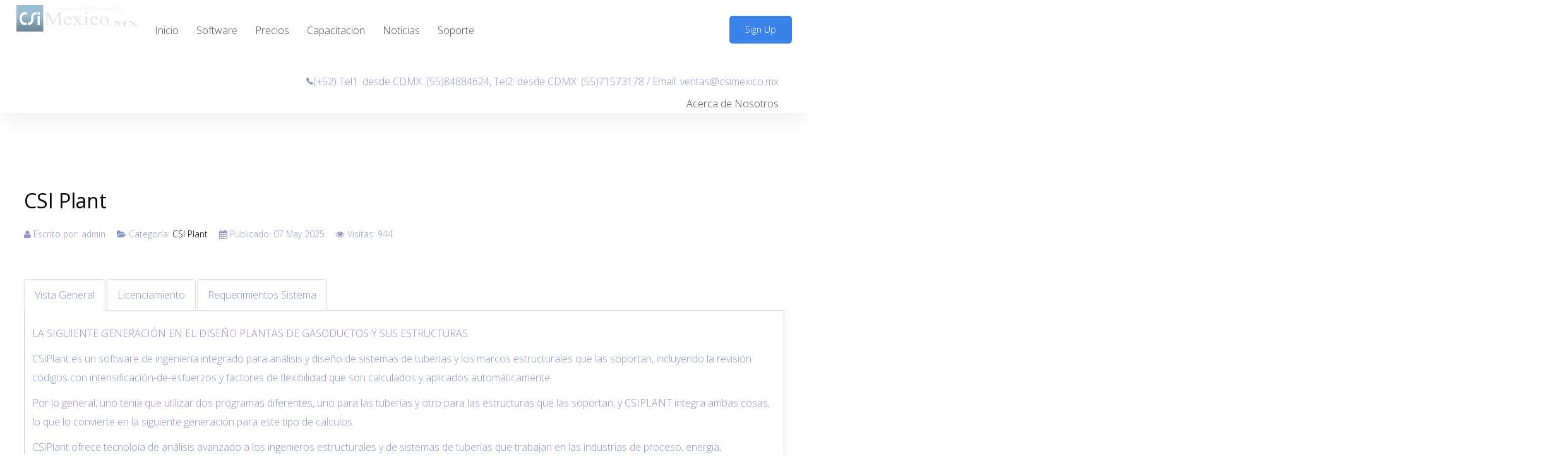

--- FILE ---
content_type: text/html; charset=utf-8
request_url: https://www.csimexico.mx/software/csiplant
body_size: 18563
content:
<!DOCTYPE HTML>
<html 	xml:lang="es-ES" lang="es-ES"
>
<head>
	<meta charset="utf-8">
	<meta name="author" content="admin">
	<meta name="description" content="Software Ingeniería Estructural para análisis y diseño de edificios, puentes, losas, análisis no líneal, análisis por desempeño, torres, estructuras metálicas, naves industriales">
	<meta name="generator" content="Joomla! - Open Source Content Management - Version 5.4.2">
	<title>CSI Plant - Computers &amp; Structures Inc. México</title>
	<link href="https://www.csimexico.mx/component/finder/search?format=opensearch&amp;Itemid=101" rel="search" title="OpenSearch Computers & Structures Inc. México" type="application/opensearchdescription+xml">
	<link href="/favicon.ico" rel="icon" type="image/vnd.microsoft.icon">
<link href="/media/plg_system_webauthn/css/button.min.css?75e23c" rel="stylesheet">
	<link href="/media/vendor/awesomplete/css/awesomplete.css?1.1.7" rel="stylesheet">
	<link href="/media/vendor/joomla-custom-elements/css/joomla-alert.min.css?0.4.1" rel="stylesheet">
	<link href="/media/plg_simpletabs/simpletabs.css?1746663644" rel="stylesheet">
	<link href="/media/mod_rssocial/css/rssocial-font.css?75e23c" rel="stylesheet">
	<link href="/media/mod_rssocial/css/rssocial-anim.css?75e23c" rel="stylesheet">
	<link href="/media/mod_rssocial/css/rssocial.css?75e23c" rel="stylesheet">
	<link href="/modules/mod_raxo_allmode_pro/tmpl/raxo-columns/raxo-columns.css" rel="stylesheet">
	<style>#rssocial-1269 .rssocial-icons > li { font-size: 24px; }</style>
	<style>#rssocial-1269 .rssocial-icons .rssocial-caption > a { font-size: 14px; }</style>
	<style>#rssocial-1269 .rssocial-icons-bg .rssocial-link { color: #ffffff; }</style>
	<style>#rssocial-1269 .rssocial-icons-bg .rssocial-link:hover { color: #ffffff; }</style>
	<style>#rssocial-1269 .rssocial-icons-bg .rssocial-link { background-color: rgba(0, 0, 0, 0.75); }</style>
	<style>#rssocial-1269 .rssocial-icons-bg .rssocial-link:hover { background-color: rgba(0, 0, 0, 0.5); }</style>
	<style>#rssocial-1269 .rssocial-caption > a { color: #ffffff; }</style>
	<style>#rssocial-1269 .rssocial-caption > a:hover { color: #ffffff; }</style>
	<style>#rssocial-1269 .rssocial-caption { background-color: rgba(0, 0, 0, 0.75); }</style>
	<style>#rssocial-1269 .rssocial-caption:hover { background-color: rgba(0, 0, 0, 0.5); }</style>
<script src="/media/vendor/jquery/js/jquery.min.js?3.7.1"></script>
	<script src="/media/legacy/js/jquery-noconflict.min.js?504da4"></script>
	<script type="application/json" class="joomla-script-options new">{"joomla.jtext":{"PLG_SYSTEM_WEBAUTHN_ERR_CANNOT_FIND_USERNAME":"No se puede encontrar el campo de nombre de usuario en el módulo de inicio de sesión. Lo sentimos, la autenticación sin contraseña no funcionará en este sitio a menos que utilice un módulo de inicio de sesión diferente.","PLG_SYSTEM_WEBAUTHN_ERR_EMPTY_USERNAME":"Debe ingresar su nombre de usuario (pero NO su contraseña) antes de seleccionar el botón de inicio de sesión con passkey.","PLG_SYSTEM_WEBAUTHN_ERR_INVALID_USERNAME":"El nombre de usuario especificado no corresponde a una cuenta de usuario que haya habilitado el inicio de sesión sin contraseña en este sitio.","JSHOWPASSWORD":"Mostrar contraseña","JHIDEPASSWORD":"Ocultar contraseña","MOD_FINDER_SEARCH_VALUE":"Buscar&hellip;","COM_FINDER_SEARCH_FORM_LIST_LABEL":"Buscar resultados","JLIB_JS_AJAX_ERROR_OTHER":"Se ha producido un aborto en la conexión mientras se recuperaban datos de JSON: Código de estado HTTP %s.","JLIB_JS_AJAX_ERROR_PARSE":"Se ha producido un error de análisis mientras se procesaban los siguientes datos de JSON:<br><code style=\"color:inherit;white-space:pre-wrap;padding:0;margin:0;border:0;background:inherit;\">%s<\/code>","ERROR":"Error","MESSAGE":"Mensaje","NOTICE":"Notificación","WARNING":"Advertencia","JCLOSE":"Cerrar","JOK":"OK","JOPEN":"Abrir"},"finder-search":{"url":"\/component\/finder\/?task=suggestions.suggest&format=json&tmpl=component&Itemid=101"},"system.paths":{"root":"","rootFull":"https:\/\/www.csimexico.mx\/","base":"","baseFull":"https:\/\/www.csimexico.mx\/"},"csrf.token":"c7d54f7f295c03d26da22c8f2a24610f","system.keepalive":{"interval":840000,"uri":"\/component\/ajax\/?format=json"}}</script>
	<script src="/media/system/js/core.min.js?a3d8f8"></script>
	<script src="/media/vendor/bootstrap/js/alert.min.js?5.3.8" type="module"></script>
	<script src="/media/vendor/bootstrap/js/button.min.js?5.3.8" type="module"></script>
	<script src="/media/vendor/bootstrap/js/carousel.min.js?5.3.8" type="module"></script>
	<script src="/media/vendor/bootstrap/js/collapse.min.js?5.3.8" type="module"></script>
	<script src="/media/vendor/bootstrap/js/dropdown.min.js?5.3.8" type="module"></script>
	<script src="/media/vendor/bootstrap/js/modal.min.js?5.3.8" type="module"></script>
	<script src="/media/vendor/bootstrap/js/offcanvas.min.js?5.3.8" type="module"></script>
	<script src="/media/vendor/bootstrap/js/popover.min.js?5.3.8" type="module"></script>
	<script src="/media/vendor/bootstrap/js/scrollspy.min.js?5.3.8" type="module"></script>
	<script src="/media/vendor/bootstrap/js/tab.min.js?5.3.8" type="module"></script>
	<script src="/media/vendor/bootstrap/js/toast.min.js?5.3.8" type="module"></script>
	<script src="/media/system/js/keepalive.min.js?08e025" type="module"></script>
	<script src="/media/system/js/fields/passwordview.min.js?61f142" defer></script>
	<script src="/media/mod_menu/js/menu.min.js?75e23c" type="module"></script>
	<script src="/media/vendor/awesomplete/js/awesomplete.min.js?1.1.7" defer></script>
	<script src="/media/com_finder/js/finder.min.js?755761" type="module"></script>
	<script src="/media/system/js/messages.min.js?9a4811" type="module"></script>
	<script src="/media/plg_system_webauthn/js/login.min.js?75e23c" defer></script>
	<script src="/media/plg_simpletabs/simpletabs.js?104"></script>
	<script src="https://www.csimexico.mx/templates/mcreative/js/jquery/jquery-ui-addons.js"></script>
	<script src="https://www.google.com/recaptcha/api.js?render=6Le6GBgTAAAAALfNAKDvnx6lV1tS7dhwZX57QVKh"></script>
	<script src="/media/mod_rssocial/js/rssocial.js?75e23c"></script>
	<script src="/modules/mod_s5_box/js/jquery.colorbox.js"></script>
	<script type="application/ld+json">{"@context":"https://schema.org","@type":"BreadcrumbList","@id":"https://www.csimexico.mx/#/schema/BreadcrumbList/102","itemListElement":[{"@type":"ListItem","position":1,"item":{"@id":"https://www.csimexico.mx/","name":"Home"}},{"@type":"ListItem","position":2,"item":{"@id":"https://www.csimexico.mx/software/csiplant","name":"CSI Plant"}}]}</script>
	<script type="application/ld+json">{"@context":"https://schema.org","@graph":[{"@type":"Organization","@id":"https://www.csimexico.mx/#/schema/Organization/base","name":"Computers & Structures Inc. México","url":"https://www.csimexico.mx/"},{"@type":"WebSite","@id":"https://www.csimexico.mx/#/schema/WebSite/base","url":"https://www.csimexico.mx/","name":"Computers & Structures Inc. México","publisher":{"@id":"https://www.csimexico.mx/#/schema/Organization/base"},"potentialAction":{"@type":"SearchAction","target":"https://www.csimexico.mx/component/finder/search?q={search_term_string}&amp;Itemid=101","query-input":"required name=search_term_string"}},{"@type":"WebPage","@id":"https://www.csimexico.mx/#/schema/WebPage/base","url":"https://www.csimexico.mx/software/csiplant","name":"CSI Plant - Computers & Structures Inc. México","description":"Software Ingeniería Estructural para análisis y diseño de edificios, puentes, losas, análisis no líneal, análisis por desempeño, torres, estructuras metálicas, naves industriales","isPartOf":{"@id":"https://www.csimexico.mx/#/schema/WebSite/base"},"about":{"@id":"https://www.csimexico.mx/#/schema/Organization/base"},"inLanguage":"es-ES","breadcrumb":{"@id":"https://www.csimexico.mx/#/schema/BreadcrumbList/102"}},{"@type":"Article","@id":"https://www.csimexico.mx/#/schema/com_content/article/247","name":"CSI Plant","headline":"CSI Plant","inLanguage":"es-ES","author":{"@type":"Person","name":"admin"},"articleSection":"CSI Plant","dateCreated":"2025-05-07T21:24:53+00:00","interactionStatistic":{"@type":"InteractionCounter","userInteractionCount":944},"isPartOf":{"@id":"https://www.csimexico.mx/#/schema/WebPage/base"}}]}</script>
	<script>
					console.log('Use a current Mcreative config - version: 1');
				</script>
	<script>if (typeof window.grecaptcha !== 'undefined') { grecaptcha.ready(function() { grecaptcha.execute("6Le6GBgTAAAAALfNAKDvnx6lV1tS7dhwZX57QVKh", {action:'homepage'});}); }</script>
	<script>
	var s5box_options = {
	s5box_effect: 'elastic',
	s5box_register: '600px',
	s5box_login: '480px',
	s5box_one: '35%',
	s5box_two: '35%',
	s5box_three: '35%',
	s5box_four: '35%',
	s5box_five: '35%',
	s5box_six: '35%',
	s5box_seven: '35%',
	s5box_eight: '35%',
	s5box_nine: '35%',
	s5box_ten: '35%',
	}
	</script>
	<link href="http://feeds.feedburner.com/" rel="alternate" type="text/html" title="CSIMexico.MX" />
	<style type="text/css">.s5boxhidden{display:none;} </style>
	<script type="text/javascript" >var s5_boxeffect = "elastic";</script>
	<link rel="stylesheet" href="https://www.csimexico.mx/modules/mod_s5_box/css/s5box.css" type="text/css" />
	<script type="text/javascript" src="https://www.csimexico.mx/modules/mod_s5_box/js/jquery-scripts.js"></script>



			<meta name="viewport"  content="width=device-width, initial-scale=1, maximum-scale=1, user-scalable=yes"/>
	
	<link href="https://www.csimexico.mx/templates/mcreative/favicon.ico" rel="shortcut icon" type="image/x-icon" />

	<script type="text/javascript">
		if (jQuery().jquery === '1.11.0') {
			jQuery.easing['easeOutExpo'] = jQuery.easing['easeOutCirc']
		};
	</script>
	
	<link href="https://www.csimexico.mx/templates/mcreative/css/bootstrap/bootstrap-default-min.css" rel="stylesheet" type="text/css" />
	<link href="https://www.csimexico.mx/templates/mcreative/css/bootstrap/bootstrap-responsive.css" rel="stylesheet" type="text/css" />
		
	<link rel="stylesheet" href="https://www.csimexico.mx/templates/mcreative/css/font-awesome/css/font-awesome.min.css">
	
	<link rel="stylesheet" href="https://www.csimexico.mx/templates/mcreative/css/ionicons/css/ionicons.min.css">

<!-- Css and js addons for vertex features -->
	<link rel="stylesheet" type="text/css" href="//fonts.googleapis.com/css?family=Oswald" />
<style type="text/css">     @media (max-width: 900px) {
        #s5_responsive_mobile_top_bar {
            position: fixed !important;
            z-index: 6;
        }

        #s5_menu_wrap_outer {
            padding-top: 49px;
        }
    }
	
	 /* MAX IMAGE WIDTH */
    img {
		 height: auto !important;
		  max-width: 100% !important;
        -webkit-box-sizing: border-box !important; /* Safari/Chrome, other WebKit */
        -moz-box-sizing: border-box !important; /* Firefox, other Gecko */
        box-sizing: border-box !important; /* Opera/IE 8+ */
		    }

    #map_canvas img, .gm-style img {
        max-width: none !important;
    }

    .full_width {
        width: 100% !important;
        -webkit-box-sizing: border-box !important; /* Safari/Chrome, other WebKit */
        -moz-box-sizing: border-box !important; /* Firefox, other Gecko */
        box-sizing: border-box !important; /* Opera/IE 8+ */
    }
	
	.S5_submenu_itemTablet {
        background: none !important;
    }
	
	    #s5_right_wrap, #s5_left_wrap, #s5_right_inset_wrap, #s5_left_inset_wrap, #s5_right_top_wrap, #s5_left_top_wrap, #s5_right_bottom_wrap, #s5_left_bottom_wrap {
        width: 100% !important;
    }
	
		    #s5_right_column_wrap {
        width: 0% !important;
        margin-left: -0% !important;
    }

    #s5_left_column_wrap {
        width: 0% !important;
    }

    #s5_center_column_wrap_inner {
        margin-right: 0% !important;
        margin-left: 0% !important;
    }
	
	    #s5_responsive_mobile_drop_down_wrap input {
        width: 96% !important;
    }

    #s5_responsive_mobile_drop_down_search input {
        width: 100% !important;
    }
	
	    @media screen and (max-width: 850px) {
        body {
            height: 100% !important;
            position: relative !important;
				 padding-bottom: 48px !important;
				        }

        #s5_responsive_menu_button {
            display: block !important;
        }
		
		    }
	
	    @media screen and (max-width: 970px) {
        #subMenusContainer .S5_subtext {
            width: 85%;
        }
    }
	
		    #s5_responsive_mobile_sidebar {
        background: #414141;
        background: -moz-linear-gradient(top, #414141 0%, #414141 100%);
        background: -webkit-gradient(linear, left top, left bottom, color-stop(0%, #414141), color-stop(100%, #414141));
        background: -webkit-linear-gradient(top, #414141 0%, #414141 100%);
        background: -o-linear-gradient(top, #414141 0%, #414141 100%);
        background: -ms-linear-gradient(top, #414141 0%, #414141 100%);
        background: linear-gradient(top, #414141 0%, #414141 100%);
        font-family: Oswald !important;
    }

    #s5_responsive_mobile_sidebar a, #s5_responsive_mobile_search, #s5_responsive_mobile_sidebar_login_register_wrap, #s5_responsive_mobile_sidebar_menu_wrap, .module_round_box-sidebar, .module_round_box-sidebar .s5_mod_h3, .module_round_box-sidebar .s5_h3_first, .module_round_box-sidebar .s5_h3_last, #s5_responsive_mobile_sidebar_menu_wrap h3 {
        color: #FFFFFF !important;
        font-family: Oswald !important;
    }

    .s5_responsive_mobile_sidebar_inactive .s5_responsive_mobile_sidebar_title_wrap:hover, #s5_responsive_mobile_sidebar_title_wrap_login_open, #s5_responsive_mobile_sidebar_title_wrap_register_open, #s5_responsive_mobile_sidebar_search_wrap_inner1, #s5_responsive_mobile_sidebar .first_level_li:hover {
        background: #303030;
        cursor: pointer;
        font-family: Oswald !important;
    }

    .s5_mobile_sidebar_h3_open, #s5_responsive_mobile_sidebar_menu_wrap h3:hover {
        background: #303030;
        cursor: pointer;
    }

    .s5_mobile_sidebar_h3_open span, #s5_responsive_mobile_sidebar_title_wrap_register_open, #s5_responsive_mobile_sidebar_title_wrap_login_open, #s5_responsive_mobile_sidebar a.s5_mobile_sidebar_active, #s5_responsive_mobile_sidebar .s5_mobile_sidebar_h3_open a {
        color: #BBBABA !important;
    }

    #s5_responsive_mobile_sidebar_menu_wrap div, #s5_responsive_mobile_sidebar_login_bottom, #s5_responsive_mobile_sidebar_register_bottom {
        background: #2A2A2A;
    }

    #s5_responsive_mobile_sidebar_search_wrap, #s5_responsive_mobile_sidebar_login_register_wrap, #s5_responsive_mobile_sidebar_menu_wrap {
        border-bottom: solid 1px #555555;
        font-family: Oswald !important;
    }

    #s5_pos_sidebar_top, #s5_pos_sidebar_bottom {
        border-bottom: solid 1px #555555;
    }

    #s5_responsive_mobile_sidebar_login_bottom #modlgn-username, #s5_responsive_mobile_sidebar_login_bottom #modlgn-passwd, #s5_responsive_mobile_sidebar_register_bottom input {
        background: #FFFFFF;
        color: #666666;
        border: solid 1px #FFFFFF;
        font-family: Oswald !important;
    }
	
	    #s5_responsive_mobile_bottom_bar, #s5_responsive_mobile_top_bar {
        background: #0B0B0B;
        background: -moz-linear-gradient(top, #272727 0%, #0B0B0B 100%); /* FF3.6+ */
        background: -webkit-gradient(linear, left top, left bottom, color-stop(0%, #272727), color-stop(100%, #0B0B0B)); /* Chrome,Safari4+ */
        background: -webkit-linear-gradient(top, #272727 0%, #0B0B0B 100%); /* Chrome10+,Safari5.1+ */
        background: -o-linear-gradient(top, #272727 0%, #0B0B0B 100%); /* Opera11.10+ */
        background: -ms-linear-gradient(top, #272727 0%, #0B0B0B 100%); /* IE10+ */
        background: linear-gradient(top, #272727 0%, #0B0B0B 100%); /* W3C */
		  font-family: Oswald !important;
    }

    .s5_responsive_mobile_drop_down_inner, .s5_responsive_mobile_drop_down_inner input, .s5_responsive_mobile_drop_down_inner button, .s5_responsive_mobile_drop_down_inner .button, #s5_responsive_mobile_drop_down_search .validate {
        font-family: Oswald !important;
    }

    .s5_responsive_mobile_drop_down_inner button:hover, .s5_responsive_mobile_drop_down_inner .button:hover, .s5_responsive_mobile_present #s5_responsive_mobile_drop_down_wrap .btn, .s5_responsive_mobile_present #s5_responsive_mobile_drop_down_wrap .btn:hover {
        background: #0B0B0B !important;
    }

    #s5_responsive_mobile_drop_down_menu, #s5_responsive_mobile_drop_down_menu a, #s5_responsive_mobile_drop_down_login a {
        font-family: Oswald !important;
        color: #FFFFFF !important;
    }

    #s5_responsive_mobile_bar_active, #s5_responsive_mobile_drop_down_menu .current a, .s5_responsive_mobile_drop_down_inner .s5_mod_h3, .s5_responsive_mobile_drop_down_inner .s5_h3_first {
        color: #BBBABA !important;
    }

    .s5_responsive_mobile_drop_down_inner button, .s5_responsive_mobile_drop_down_inner .button, .s5_responsive_mobile_present #s5_responsive_mobile_drop_down_wrap .btn, .s5_responsive_mobile_present #s5_responsive_mobile_drop_down_wrap .btn:hover {
        background: #BBBABA !important;
    }

    #s5_responsive_mobile_drop_down_menu .active ul li, #s5_responsive_mobile_drop_down_menu .current ul li a, #s5_responsive_switch_mobile a, #s5_responsive_switch_desktop a, #s5_responsive_mobile_drop_down_wrap {
        color: #FFFFFF !important;
    }

    #s5_responsive_mobile_toggle_click_menu span {
        border-right: solid 1px #272727;
    }

    #s5_responsive_mobile_toggle_click_menu {
        border-right: solid 1px #0B0B0B;
    }

    #s5_responsive_mobile_toggle_click_search span, #s5_responsive_mobile_toggle_click_register span, #s5_responsive_mobile_toggle_click_login span, #s5_responsive_mobile_scroll a {
        border-left: solid 1px #272727;
    }

    #s5_responsive_mobile_toggle_click_search, #s5_responsive_mobile_toggle_click_register, #s5_responsive_mobile_toggle_click_login, #s5_responsive_mobile_scroll {
        border-left: solid 1px #0B0B0B;
    }

    .s5_responsive_mobile_open, .s5_responsive_mobile_closed:hover, #s5_responsive_mobile_scroll:hover {
        background: #272727;
    }

    #s5_responsive_mobile_drop_down_menu .s5_responsive_mobile_drop_down_inner, #s5_responsive_mobile_drop_down_register .s5_responsive_mobile_drop_down_inner, #s5_responsive_mobile_drop_down_login .s5_responsive_mobile_drop_down_inner, #s5_responsive_mobile_drop_down_search .s5_responsive_mobile_drop_down_inner {
        background: #272727;
    }
	
	    .s5_wrap {
        max-width: 1300px !important;
    }
	
								    @media screen and (min-width: 580px) and (max-width: 1100px) {
		 #s5_top_row1 .s5_float_left {
                   width: 100% !important;
               }
    }
	
									    @media screen and (min-width: 580px) and (max-width: 900px) {
		 #s5_top_row2 .s5_float_left {
                   width: 100% !important;
               }
    }
	
										    @media screen and (min-width: 580px) and (max-width: 750px) {
		 #s5_above_columns_inner .s5_float_left {
                   width: 100% !important;
               }
    }
	
															    @media screen and (min-width: 580px) and (max-width: 950px) {
		 #s5_bottom_row2 .s5_float_left {
                   width: 100% !important;
               }
    }
	
									    #s5_top_row2_area1 {
		 background: #f2f8fe !important;
		     }
	
	    #s5_top_row3_area1 {
		 background: #efefef !important;
		     }
	
	    #s5_below_columns_wrap1 {
		 background: #f2f8fe !important;
		     }
	
	    #s5_bottom_row3_area1 {
		 background: #377fea !important;
		     }
	
				    #s5_menu_wrap.s5_wrap, #s5_menu_wrap.s5_wrap_fmfullwidth {
        -moz-opacity: 1;
        -khtml-opacity: 1;
        filter: alpha(opacity=100);
        opacity: 1 !important;
    }
	
		    .s5_wrap_fmfullwidth ul.menu {
        width: 96%;
		    }

    #s5_menu_wrap.s5_wrap_fmfullwidth {
		 height: 65px;
		 width: 100% !important;
        z-index: 2;
        position: fixed;
		 top: 0px !important;
		 margin-top: 0px !important;
        left: 0 !important;
        margin-left: 0px !important;
        -webkit-backface-visibility: hidden;
        -webkit-transform: translateZ(2);
    }
	
	    .subMenusContainer, .s5_drop_down_container {
        position: fixed !important;
    }

    #s5_menu_wrap.s5_wrap {
		   height: 65px;
		 position: fixed;
		 z-index: 2;
		  margin-top: 0px !important;
    }
	
		    #s5_menu_wrap {
        -webkit-transition: top 300ms ease-out;
        -moz-transition: top 300ms ease-out;
        -o-transition: top 300ms ease-out;
        transition: top 300ms ease-out;
    }

    #s5_menu_wrap.s5_wrap_fmfullwidth, #s5_menu_wrap.s5_wrap {
        top: 0px;
    }
	
	    #s5_menu_wrap.s5_wrap, #s5_menu_wrap.s5_wrap_fmfullwidth {
		  background: #ffffff !important; /* Old browsers */
        background: -moz-linear-gradient(top, #ffffff 0%, #ffffff 100%) !important; /* FF3.6+ */
        background: -webkit-gradient(linear, left top, left bottom, color-stop(0%, #ffffff), color-stop(100%, #ffffff)) !important; /* Chrome,Safari4+ */
        background: -webkit-linear-gradient(top, #ffffff 0%, #ffffff 100%) !important; /* Chrome10+,Safari5.1+ */
        background: -o-linear-gradient(top, #ffffff 0%, #ffffff 100%) !important; /* Opera 11.10+ */
        background: -ms-linear-gradient(top, #ffffff 0%, #ffffff 100%) !important; /* IE10+ */
        background: linear-gradient(to bottom, #ffffff 0%, #ffffff 100%) !important; /* W3C */
        filter: progid:DXImageTransform.Microsoft.gradient(startColorstr='#ffffff', endColorstr='#ffffff', GradientType=0) !important; /* IE6-9 */
		     }
	
	    #s5_menu_wrap.s5_wrap, #s5_menu_wrap.s5_wrap_fmfullwidth {
        -webkit-box-shadow: 0 0 43px rgba(0, 0, 0, .1);
        -moz-box-shadow: 0 0 43px rgba(0, 0, 0, .1);
        box-shadow: 0 0 43px rgba(0, 0, 0, .1);
    }
	
		  </style><script type="text/javascript">/*<![CDATA[*/jQuery(document).ready(function(){if(window.addEventListener){window.addEventListener('scroll',s5_fm_check_scroll_height,false);window.addEventListener('resize',s5_fm_check_scroll_height,false);}
else if(window.attachEvent){window.attachEvent('onscroll',s5_fm_check_scroll_height);window.attachEvent('onreisze',s5_fm_check_scroll_height);}
window.setTimeout(s5_fm_check_scroll_height,100);}
);var s5_menu_wrap_height=0;var s5_menu_wrap_parent_height=0;var s5_menu_wrap_parent_parent_height=0;var s5_menu_wrap_run="no";function s5_fm_check_scroll_height(){if(s5_menu_wrap_run=="no"){s5_menu_wrap_height=document.getElementById("s5_menu_wrap").offsetHeight;s5_menu_wrap_parent_height=document.getElementById("s5_menu_wrap").parentNode.offsetHeight;s5_menu_wrap_parent_parent_height=document.getElementById("s5_menu_wrap").parentNode.parentNode.offsetHeight;s5_menu_wrap_run="yes";}
var s5_fmenuheight_new = 65;
if (window.pageYOffset >= 500 - s5_fmenuheight_new){document.getElementById("s5_menu_wrap").style.top = "0px";} else {document.getElementById("s5_menu_wrap").style.top = "-500px";}
if(document.getElementById("s5_floating_menu_spacer")!=null){if (window.pageYOffset >= 500 && window.innerWidth > 850){document.getElementById("s5_floating_menu_spacer").style.height = s5_menu_wrap_height + "px";
document.getElementById("s5_menu_wrap").className = 's5_wrap_fmfullwidth';
document.getElementById("subMenusContainer").className = 'subMenusContainer';
if (s5_menu_wrap_parent_height >= s5_menu_wrap_height - 20 && s5_menu_wrap_parent_parent_height >= s5_menu_wrap_height - 20 && document.getElementById("s5_menu_wrap").parentNode.style.position != "absolute" && document.getElementById("s5_menu_wrap").parentNode.parentNode.style.position != "absolute") {document.getElementById("s5_floating_menu_spacer").style.display = "block";}}else { document.getElementById("s5_menu_wrap").className = '';	if (document.body.innerHTML.indexOf("s5_menu_overlay_subs") <= 0) {document.getElementById("subMenusContainer").className = ''; }document.getElementById("s5_floating_menu_spacer").style.display = "none";}}}
</script>
	<script type="text/javascript" src="https://www.csimexico.mx/templates/mcreative/js/core/s5_flex_menu-min.js"></script>
	<script type="text/javascript" src="https://www.csimexico.mx/templates/mcreative/js/core/custom-script.js"></script>

	<link rel="stylesheet" href="https://www.csimexico.mx/templates/mcreative/css/s5_flex_menu.css" type="text/css" />


<link href="https://www.csimexico.mx/templates/mcreative/css/template.css" rel="stylesheet" type="text/css" />



<link href="https://www.csimexico.mx/templates/mcreative/css/editor.css" rel="stylesheet" type="text/css" />

	<link href="https://www.csimexico.mx/templates/mcreative/css/thirdparty.css" rel="stylesheet" type="text/css" />


	<link rel="stylesheet" type="text/css" href="//fonts.googleapis.com/css?family=Open+Sans:200,300,400,500,600,700" />




	<link rel="stylesheet" type="text/css" href="https://www.csimexico.mx/templates/mcreative/css/core/s5_responsive_bars-min.css" />
	<link href="https://www.csimexico.mx/templates/mcreative/css/core/s5_responsive_hide_classes-min.css" rel="stylesheet" type="text/css" />
	<style type="text/css">
		@media screen and (min-width: 650px) {
			.s5_responsive_mobile_sidebar_show_ltr {
				width: 400px !important;
			}

			.s5_responsive_mobile_sidebar_body_wrap_show_ltr {
				margin-left: 400px !important;
			}

			.s5_responsive_mobile_sidebar_show_rtl {
				width: 400px !important;
			}

			.s5_responsive_mobile_sidebar_body_wrap_show_rtl {
				margin-right: 400px !important;
			}

			#s5_responsive_mobile_sidebar_inner1 {
				width: 400px !important;
			}
		}
	</style>


	<link rel="stylesheet" type="text/css" href="https://www.csimexico.mx/templates/mcreative/css/s5_responsive.css" />
	
	

	<script type="text/javascript">
	//<![CDATA[
				        jQuery(document).ready( function() {
		            var myMenu = new MenuMatic({
				tabletWidth:1400,
                effect:"slide & fade",
                duration:500,
                physics: 'linear',
                hideDelay:250,
                orientation:"horizontal",
                tweakInitial:{x:0, y:0},
				                                     	            direction:{    x: 'right',    y: 'down' },
				                opacity:100            });
        });		
			//]]>	
    </script>    

<!-- Info Slide Script - Called in header so css validates -->

	

<!-- Resize column function -->	

<!-- File compression. Needs to be called last on this file -->	
<!-- The excluded files, listed below the compressed php files, are excluded because their calls vary per device or per browser. Included compression files are only ones that have no conditions and are included on all devices and browsers. Otherwise unwanted css will compile in the compressed files. -->	

<!-- Additional scripts to load inside of the header -->
<script>
function s5_search_open() {jQuery('#s5_body_padding').addClass('s5_blurred');document.getElementById('s5_search_overlay').className = "s5_search_open";}
function s5_search_close() {jQuery('#s5_body_padding').removeClass('s5_blurred');document.getElementById('s5_search_overlay').className = "s5_search_close";}
</script>

<style type="text/css">
.btn-link {color:#3b82ea !important;}
.s5_accordion_menu h3:hover, .s5_accordion_menu h3.s5_am_toggler.s5_am_open.s5_am_parent, .s5_accordion_menu h3.s5_am_open a.mainlevel, .s5_accordion_menu h3:hover a, .s5_accordion_menu h3.s5_am_not_parent:hover a, .s5_accordion_menu h3.s5_am_not_parent.s5_am_open a  {color:#4ed6ab !important;}

#s5_login, a.readon.blue, .s5_photo_showcase_conent_wrap_inner2 a.readon.blue, #subMenusContainer div.s5_sub_wrap ul, #subMenusContainer div.s5_sub_wrap_rtl ul, #s5_quick_contact_wrap span.s5_qc_button_wrap button, .sq_innerpadding.s5_highlight1, .readon.highlight1, .s5_va_element, .s5_va_active, .module_round_box.highlight1, .top .s5_tab_show_slide_button_active {background-color:#3b82ea;}

li#current.active, li#current.active:hover {background-color:#35bd92;}

.s5_masonry_hover .item .s5_mason_abi_wrap {   background:rgba(59, 130, 234, 0.85);
	}

.button, .readmore a, .readon, button, .s5_ls_readmore, .dropdown-menu li > a:hover, .dropdown-menu li > a:focus, .dropdown-submenu:hover > a, .dropdown-menu .active > a, .dropdown-menu .active > a:hover, .nav-list > .active > a, .nav-list > .active > a:hover, .nav-pills > .active > a, .nav-pills > .active > a:hover, .btn-group.open .btn-primary.dropdown-toggle, .btn-primary, .item-page .dropdown-menu li > a:hover, .blog .dropdown-menu li > a:hover, .item .dropdown-menu li > a:hover, .btn, .pagenav a, #s5_mason_load_more, .s5_highlight2, .s5_pricetable_column.recommended .s5_title, .recommended .s5_buttoncenter, .recommended .s5_option, .recommended .s5_price_wrap, .jdGallery .slideInfoZone a.readon.green, #subMenusContainer div.s5_sub_wrap_lower ul, #subMenusContainer div.s5_sub_wrap_lower_rtl ul, .module_round_box.highlight2, #s5_register, #s5_ls_outer_wrap .s5_ls_readmore {background:#4ed6ab;}

.input-small:hover, .inputbox:hover, input:hover, .module_round_box.border_highlight1 {border-color:#3b82ea;}

.module_round_box.border_highlight2 {border-color:#4ed6ab;}

.module_round_box .s5_h3_first, .sq_innerpadding.gray, #s5_bottom_menu_wrap ul.menu li a, .s5_highlight1, .s5icon-highlight, #s5_modpos_5 strong, .s5_mod_ion_icon, .sq_innerpadding.gray .s5_sicon, .s5_masonry_articles li.s5_masonry_active a {color:#3b82ea;}


body, .inputbox, #s5_qc_submitbutton, .navbar-search .search-query, button, input, select, textarea {font-family: 'Open Sans',Helvetica,Arial,Sans-Serif ;}

.button.mailchimp_signup, .recommended .s5_buttoncenter .button, .s5_price_wrap, .s5_highlight2, .s5-icon-number, .s5-sicon-right-number, .inputbox, input, .inputbox.mailchimp_signup:focus {color:#4ed6ab !important;}

.mainParentBtn a, .s5_wrap_fmfullwidth .mainParentBtn a {background:none;} #s5_nav li.mainParentBtn .s5_level1_span2 a {padding-right: 0;}#s5_nav li:first-child {display:none;}

/* k2 stuff */
div.itemHeader h2.itemTitle, div.catItemHeader h3.catItemTitle, h3.userItemTitle a, #comments-form p, #comments-report-form p, #comments-form span, #comments-form .counter, #comments .comment-author, #comments .author-homepage,
#comments-form p, #comments-form #comments-form-buttons, #comments-form #comments-form-error, #comments-form #comments-form-captcha-holder {font-family: 'Open Sans',Helvetica,Arial,Sans-Serif ;}
.s5_wrap{width:96%;}

.s5_wrap_fmfullwidth ul.menu {width: auto !important;}

.jdGallery .slideInfoZone, .s5_photo_showcase_conent_wrap_inner2, .s5_tab_show_slide_inner {max-width:1300px !important;}

#s5_menu_wrap {
	-webkit-box-shadow:0 0 44px 0px rgba(0, 0, 0, 0.1);
	box-shadow:0 0 44px 0px rgba(0, 0, 0, 0.1);
	-moz-box-shadow: 0 0 44px 0px rgba(0, 0, 0, 0.1);}


.s5_tab_show_prev_text, .s5_tab_show_next_text {display:block;}

</style>
</head>

<body id="s5_body">



<div id="s5_scrolltotop"></div>

<!-- Top Vertex Calls -->
<!-- Call mobile sidebar -->
<div id="s5_responsive_mobile_sidebar" class="s5_responsive_mobile_sidebar_hide_ltr">
	<div id="s5_responsive_mobile_sidebar_inner1" class="s5_responsive_mobile_sidebar_light">
<div id="s5_responsive_mobile_sidebar_inner2">

	
	
			<div id="s5_responsive_mobile_sidebar_login_register_wrap">

				<div id="s5_responsive_mobile_sidebar_login_wrap" class="s5_responsive_mobile_sidebar_inactive" style="display:none">
			<div class="s5_responsive_mobile_sidebar_title_wrap" id="s5_responsive_mobile_sidebar_title_wrap_login" onclick="s5_responsive_mobile_sidebar_login()">
			<div class="s5_responsive_mobile_sidebar_title_wrap_inner">
				<span class="s5_responsive_mobile_sidebar_title_wrap_inner">
				Sign Up				</span>
			</div>
			</div>
			<div id="s5_responsive_mobile_sidebar_login_bottom" class="s5_responsive_mobile_sidebar_login_inactive">
			</div>
		<div style="clear:both"></div>
		</div>
		
						<div id="s5_responsive_mobile_sidebar_register_wrap" class="s5_responsive_mobile_sidebar_inactive" style="display:none">
			<div class="s5_responsive_mobile_sidebar_title_wrap" id="s5_responsive_mobile_sidebar_title_wrap_register" onclick="s5_responsive_mobile_sidebar_register()">
			<div class="s5_responsive_mobile_sidebar_title_wrap_inner">
				<span class="s5_responsive_mobile_sidebar_title_wrap_inner">
				Register				</span>
			</div>
			</div>
			<div id="s5_responsive_mobile_sidebar_register_bottom" class="s5_responsive_mobile_sidebar_register_inactive">
			</div>
		<div style="clear:both"></div>
		</div>
				
	<div style="clear:both"></div>
	</div>
		
			<div id="s5_responsive_mobile_sidebar_menu_wrap">
			<h3 class=''><span><a   href='/' >Inicio</a></span></h3><h3 class='' onclick='s5_responsive_mobile_sidebar_h3_click(this.id)'><span class='s5_sidebar_deeper'><a  href='https://www.csimexico.mx' >Inicio</a></span></h3><div class='s5_responsive_mobile_sidebar_sub'><ul><li><a   href="https://www.csimexico.mx/registrarse" >Registrarse</a></li></ul></div><h3 class='' onclick='s5_responsive_mobile_sidebar_h3_click(this.id)'><span class='s5_sidebar_deeper'><a  s5_mobile_sidebar_active href='javascript:;' >Software</a></span></h3><div class='s5_responsive_mobile_sidebar_sub'><ul><li><a   href="/software/sap2000" >Sap2000 v26</a></li><li><a   href="/software/etabs" >Etabs v22</a></li><li><a   href="/software/safe" >Safe v22</a></li><li><a   href="/software/csibridge" >CSI Bridge v26</a></li><li><a   href="/software/perform3d" >Perform 3D v5</a></li><li><a   class="s5_mobile_sidebar_active"  href="/software/csiplant" >CSI Plant</a></li><li><a   href="/software/csicol" >CSI Col</a></li><li><a   href="/software/csidetail" >CSIDetail</a></li><li><!--<span class="separator">Interoperabilidad</span>--><span>Interoperabilidad</span><ul><li><a   href="/software/interoperabilidad/csixrevit" >CSIxRevit</a></li><li><a   href="/software/interoperabilidad/csi-cad" >CSIxCAD</a></li><li><a   href="/software/interoperabilidad/csidetailing-csicaribe-detalles-cad" >CSIDetailing por CSICaribe</a></li></ul></ul></div><h3 class='' onclick='s5_responsive_mobile_sidebar_h3_click(this.id)'><span class='s5_sidebar_deeper'><a  href='javascript:;' >Precios</a></span></h3><div class='s5_responsive_mobile_sidebar_sub'><ul><li><a   href="/precios/solicitar-precios" >Solicitar Precios</a><ul><li><a   href="/precios/solicitar-precios/mexico" >Precios México</a></li><li><a   href="/precios/solicitar-precios/latinoamerica" >Precios Latinoamérica</a></li></ul><li><a   href="https://www.csiamerica.com/sales" target="_blank" >Distribuidores Otros Paises</a></li></ul></div><h3 class='' onclick='s5_responsive_mobile_sidebar_h3_click(this.id)'><span class='s5_sidebar_deeper'><a  href='javascript:;' >Capacitacion</a></span></h3><div class='s5_responsive_mobile_sidebar_sub'><ul><li><a   href="/capacitacion/mexico" >Cursos en México</a><ul><li><a   href="/capacitacion/mexico/curso-en-linea-diseno-edificios-concreto-usando-ntc-2023-mexico-y-aci-agosto-2025" >Curso en Linea: Etabs Edificios Concreto NTC 2023 Mex y ACI - Ago 2025</a></li><li><a   href="/capacitacion/mexico/notificar-el-pago-de-un-curso" >Notificar el pago de un curso</a></li></ul><li><a   href="/capacitacion/tienda" >Tienda</a></li></ul></div><h3 class='' onclick='s5_responsive_mobile_sidebar_h3_click(this.id)'><span class='s5_sidebar_deeper'><a  href='/noticias' >Noticias</a></span></h3><div class='s5_responsive_mobile_sidebar_sub'><ul><li><a   href="/noticias/boletin" target="_blank" >Boletin Correo</a></li><li><a   href="/noticias/comunicados" >Comunicados</a></li></ul></div><h3 class='' onclick='s5_responsive_mobile_sidebar_h3_click(this.id)'><span class='s5_sidebar_deeper'><a  href='/soportemx' >Soporte</a></span></h3><div class='s5_responsive_mobile_sidebar_sub'><ul><li><a   href="https://wiki.csiamerica.com/" target="_blank" >Wiki (en ingles)</a></li><li><a   href="https://www.soportecsi.com/" target="_blank" >SoporteCSI en Español</a></li></ul></div>		</div>
	
	
</div>
</div>
</div>
<div id="s5_responsive_mobile_sidebar_body_wrap">
<div id="s5_responsive_mobile_sidebar_body_wrap_inner">

<!-- Call top bar for mobile devices if layout is responsive -->	
	


	
		<!-- s5_responsive_mobile_top_bar_spacer must be called to keep a space at the top of the page since s5_responsive_mobile_top_bar_wrap is position absolute. -->

		<div id="s5_responsive_mobile_top_bar_spacer"></div>



		<!-- s5_responsive_mobile_top_bar_wrap must be called off the page and not with display:none or it will cause issues with the togglers. -->

		<div id="s5_responsive_mobile_top_bar_wrap" style="margin-top:-50000px;position:absolute;z-index:20;top:0px">



			<div id="s5_responsive_mobile_top_bar" onclick="s5_responsive_mobile_sidebar()" class="s5_responsive_mobile_bar_light">



					<div id="s5_responsive_mobile_toggle_click_menu">

						<span></span>

					</div>

					

					
						<div id="s5_responsive_mobile_bar_active">

							<span>

								CSI Plant
							</span>

						</div>

					


				<div style="clear:both;height:0px"></div>

				

			</div>



		</div>

	


	<script type="text/javascript">

		var s5_responsive_trigger = 850;

		var s5_responsive_layout = "sidebar";

		var s5_responsive_layout_direction = "_ltr";

		var s5_responsive_menu_auto_open = "open";

	</script>

	<script type="text/javascript" src="https://www.csimexico.mx/templates/mcreative/js/core/s5_responsive_mobile_bar-min.js"></script>





<!-- Fixed Tabs -->	

<!-- Drop Down -->	

<!-- Parallax Backgrounds -->

<!-- Floating Menu Spacer -->
<div id="s5_floating_menu_spacer" style="display:none;width:100%;"></div>

<!-- Body Padding Div Used For Responsive Spacing -->
<div id="s5_body_padding">


			<div id="s5_search_overlay" class="s5_search_close">
			<div class="icon_search ion-close-circled" onclick="s5_search_close()"></div>
			<div class="s5_wrap">
				<div id="s5_search_pos_wrap">
									
			<div class="module_round_box_outer">
				
				<div class="module_round_box ">
					
					<div class="s5_module_box_1">
						<div class="s5_module_box_2">
															<div class="s5_mod_h3_outer">
									<h3 class="s5_mod_h3">
																												<span class="s5_h3_first">Smart </span><span
												class="s5_h3_last"> Search Mobile</span>
																</h3>
																	</div>
																<div class="s5_mod_h3_below" style="clear:both"></div>
														<div class="s5_outer ">
								
<form class="mod-finder js-finder-searchform form-search" action="/component/finder/search?Itemid=101" method="get" role="search">
    <label for="mod-finder-searchword1243" class="visually-hidden finder">Buscar</label><input type="text" name="q" id="mod-finder-searchword1243" class="js-finder-search-query form-control" value="" placeholder="Buscar&hellip;">
            <input type="hidden" name="Itemid" value="101"></form>
							</div>
							<div style="clear:both; height:0px"></div>
						</div>
					</div>
				
				</div>
			
			</div>
		
		
				</div>
			</div>
		</div>
	


	<!-- Menu -->
	<div id="s5_menu_wrap_outer">
	<div id="s5_menu_wrap_padding">
	<div id="s5_menu_wrap">
	<div class="s5_wrap">
					<div id="s5_logo_wrap" class="s5_logo s5_logo_css">
									<img alt="logo" src="https://www.csimexico.mx/templates/mcreative/images/s5_logo.png" onclick="window.document.location.href='https://www.csimexico.mx/'" />
																				<div style="clear:both;"></div>
			</div>
							<div id="s5_menu_inner" class="s5_wrap_menu">
				<ul id='s5_nav' class='menu'><li   class=' ' ><span class='s5_level1_span1'><span class='s5_level1_span2'><a  href="/"><span onclick='window.document.location.href="/"'>Inicio</span></a></span></span></li><li   class=' ' ><span class='s5_level1_span1'><span class='s5_level1_span2'><a  href="https://www.csimexico.mx"><span onclick='window.document.location.href="https://www.csimexico.mx"'>Inicio</span></a></span></span><ul style='float:left;'><li class=''><span class='S5_submenu_item'><a  href="https://www.csimexico.mx/registrarse"><span class='s5_sub_a_span' onclick='window.document.location.href="https://www.csimexico.mx/registrarse"'>Registrarse</span></a></span></li></ul></li><li   class='active ' ><span class='s5_level1_span1'><span class='s5_level1_span2'><a  href="javascript:;"><span onclick='window.document.location.href="javascript:;"'>Software</span></a></span></span><ul style='float:left;'><li class=''><span class='S5_submenu_item'><a  href="/software/sap2000"><span class='s5_sub_a_span' onclick='window.document.location.href="/software/sap2000"'>Sap2000 v26</span></a></span></li><li class=''><span class='S5_submenu_item'><a  href="/software/etabs"><span class='s5_sub_a_span' onclick='window.document.location.href="/software/etabs"'>Etabs v22</span></a></span></li><li class=''><span class='S5_submenu_item'><a  href="/software/safe"><span class='s5_sub_a_span' onclick='window.document.location.href="/software/safe"'>Safe v22</span></a></span></li><li class=''><span class='S5_submenu_item'><a  href="/software/csibridge"><span class='s5_sub_a_span' onclick='window.document.location.href="/software/csibridge"'>CSI Bridge v26</span></a></span></li><li class=''><span class='S5_submenu_item'><a  href="/software/perform3d"><span class='s5_sub_a_span' onclick='window.document.location.href="/software/perform3d"'>Perform 3D v5</span></a></span></li><li class=''><span class='S5_submenu_item active'><a  href="/software/csiplant"><span class='s5_sub_a_span' onclick='window.document.location.href="/software/csiplant"'>CSI Plant</span></a></span></li><li class=''><span class='S5_submenu_item'><a  href="/software/csicol"><span class='s5_sub_a_span' onclick='window.document.location.href="/software/csicol"'>CSI Col</span></a></span></li><li class=''><span class='S5_submenu_item'><a  href="/software/csidetail"><span class='s5_sub_a_span' onclick='window.document.location.href="/software/csidetail"'>CSIDetail</span></a></span></li><li class=''><span class='S5_submenu_item'><a  href="javascript:;"><span class='s5_sub_a_span' onclick='window.document.location.href="javascript:;"'>Interoperabilidad</span></a></span><ul style='float:left;'><li class=''><span class='S5_submenu_item'><a  href="/software/interoperabilidad/csixrevit"><span class='s5_sub_a_span' onclick='window.document.location.href="/software/interoperabilidad/csixrevit"'>CSIxRevit</span></a></span></li><li class=''><span class='S5_submenu_item'><a  href="/software/interoperabilidad/csi-cad"><span class='s5_sub_a_span' onclick='window.document.location.href="/software/interoperabilidad/csi-cad"'>CSIxCAD</span></a></span></li><li class=''><span class='S5_submenu_item'><a  href="/software/interoperabilidad/csidetailing-csicaribe-detalles-cad"><span class='s5_sub_a_span' onclick='window.document.location.href="/software/interoperabilidad/csidetailing-csicaribe-detalles-cad"'>CSIDetailing por CSICaribe</span></a></span></li></ul></li></ul></li><li   class=' ' ><span class='s5_level1_span1'><span class='s5_level1_span2'><a  href="javascript:;"><span onclick='window.document.location.href="javascript:;"'>Precios</span></a></span></span><ul style='float:left;'><li class=''><span class='S5_submenu_item'><a  href="/precios/solicitar-precios"><span class='s5_sub_a_span' onclick='window.document.location.href="/precios/solicitar-precios"'>Solicitar Precios</span></a></span><ul style='float:left;'><li class=''><span class='S5_submenu_item'><a  href="/precios/solicitar-precios/mexico"><span class='s5_sub_a_span' onclick='window.document.location.href="/precios/solicitar-precios/mexico"'>Precios México</span></a></span></li><li class=''><span class='S5_submenu_item'><a  href="/precios/solicitar-precios/latinoamerica"><span class='s5_sub_a_span' onclick='window.document.location.href="/precios/solicitar-precios/latinoamerica"'>Precios Latinoamérica</span></a></span></li></ul></li><li class=''><span class='S5_submenu_item'><a  href="https://www.csiamerica.com/sales" target='_blank' onclick='this.removeAttribute("href")'><span class='s5_sub_a_span' onclick='window.open("https://www.csiamerica.com/sales")'>Distribuidores Otros Paises</span></a></span></li></ul></li><li   class=' ' ><span class='s5_level1_span1'><span class='s5_level1_span2'><a  href="javascript:;"><span onclick='window.document.location.href="javascript:;"'>Capacitacion</span></a></span></span><ul style='float:left;'><li class=''><span class='S5_submenu_item'><a  href="/capacitacion/mexico"><span class='s5_sub_a_span' onclick='window.document.location.href="/capacitacion/mexico"'>Cursos en México</span></a></span><ul style='float:left;'><li class=''><span class='S5_submenu_item'><a  href="/capacitacion/mexico/curso-en-linea-diseno-edificios-concreto-usando-ntc-2023-mexico-y-aci-agosto-2025"><span class='s5_sub_a_span' onclick='window.document.location.href="/capacitacion/mexico/curso-en-linea-diseno-edificios-concreto-usando-ntc-2023-mexico-y-aci-agosto-2025"'>Curso en Linea: Etabs Edificios Concreto NTC 2023 Mex y ACI - Ago 2025</span></a></span></li><li class=''><span class='S5_submenu_item'><a  href="/capacitacion/mexico/notificar-el-pago-de-un-curso"><span class='s5_sub_a_span' onclick='window.document.location.href="/capacitacion/mexico/notificar-el-pago-de-un-curso"'>Notificar el pago de un curso</span></a></span></li></ul></li><li class=''><span class='S5_submenu_item'><a  href="/capacitacion/tienda"><span class='s5_sub_a_span' onclick='window.document.location.href="/capacitacion/tienda"'>Tienda</span></a></span></li></ul></li><li   class=' ' ><span class='s5_level1_span1'><span class='s5_level1_span2'><a  href="/noticias"><span onclick='window.document.location.href="/noticias"'>Noticias</span></a></span></span><ul style='float:left;'><li class=''><span class='S5_submenu_item'><a  href="/noticias/boletin" target='_blank' onclick='this.removeAttribute("href")'><span class='s5_sub_a_span' onclick='window.open("/noticias/boletin")'>Boletin Correo</span></a></span></li><li class=''><span class='S5_submenu_item'><a  href="/noticias/comunicados"><span class='s5_sub_a_span' onclick='window.document.location.href="/noticias/comunicados"'>Comunicados</span></a></span></li></ul></li><li   class=' ' ><span class='s5_level1_span1'><span class='s5_level1_span2'><a  href="/soportemx"><span onclick='window.document.location.href="/soportemx"'>Soporte</span></a></span></span><ul style='float:left;'><li class=''><span class='S5_submenu_item'><a  href="https://wiki.csiamerica.com/" target='_blank' onclick='this.removeAttribute("href")'><span class='s5_sub_a_span' onclick='window.open("https://wiki.csiamerica.com/")'>Wiki (en ingles)</span></a></span></li><li class=''><span class='S5_submenu_item'><a  href="https://www.soportecsi.com/" target='_blank' onclick='this.removeAttribute("href")'><span class='s5_sub_a_span' onclick='window.open("https://www.soportecsi.com/")'>SoporteCSI en Español</span></a></span></li></ul></li></ul>			</div>
		
					<div id="s5_loginreg">
				<div id="s5_logregtm">
																<div id="s5_login" class="s5box_login">
							Sign Up						</div>
									</div>
			</div>
		
		
					<div onclick="s5_search_open()" id="s5_search_wrap" class="ion-ios-search"></div>
		
					<div id="s5_toprightmenu">
					
<div id="mod-custom1247" class="mod-custom custom">
    <p><span class="ion-ios-telephone">(+52)</span> Tel1: desde CDMX: (55)84884624, Tel2: desde CDMX: (55)71573178 / Email: ventas@csimexico.mx</p></div>
<ul class="mod-menu mod-list nav ">
<li class="nav-item item-643"><a href="/acerca-de-nosotros" >Acerca de Nosotros</a></li></ul>

			</div>
		


		
		<div style="clear:both;"></div>
	</div>
	</div>
	</div>
	</div>

				<div id="s5_headerbackground"></div>
	


	<!-- Top Row1 -->
			<!-- End Top Row1 -->



	<!-- Top Row2 -->
			<!-- End Top Row2 -->



	<!-- Top Row3 -->
			<!-- End Top Row3 -->

	<!-- Above Columns Wrap -->
					<!-- End Above Columns Wrap -->

	<!-- Center area -->
				<section id="s5_center_area1" class="s5_slidesection s5_no_custom_bg">
		<div id="s5_center_area2" class="s5_no_custom_bg">
		<div id="s5_center_area_inner" class="s5_wrap">



			<!-- Columns wrap, contains left, right and center columns -->
			<section id="s5_columns_wrap" class="s5_no_custom_bg">
			<div id="s5_columns_wrap_inner" class="s5_no_custom_bg">

				<section id="s5_center_column_wrap">
				<div id="s5_center_column_wrap_inner" style="margin-left:0px; margin-right:0px;">

					
					
						<section id="s5_component_wrap">
						<div id="s5_component_wrap_inner">

							
														<main>
									<div id="system-message-container" aria-live="polite"></div>

	<div class="com-content-article item-page">
    <meta itemprop="inLanguage" content="es-ES">
    
    
        <div class="page-header">
        <h1>
            CSI Plant        </h1>
                            </div>
        
        
            <dl class="article-info text-muted">

            <dt class="article-info-term">
                        Detalles                    </dt>

                    <dd class="createdby">
    <span class="icon-user icon-fw" aria-hidden="true"></span>
                    Escrito por: <span>admin</span>    </dd>
        
        
                    <dd class="category-name">
    <span class="icon-folder-open icon-fw" aria-hidden="true"></span>                        Categoría: <a href="/software/csiplant?view=category&amp;id=54">CSI Plant</a>    </dd>
        
        
                    <dd class="published">
    <span class="icon-calendar icon-fw" aria-hidden="true"></span>
    <time datetime="2025-05-07T15:24:53-06:00">
        Publicado: 07 May 2025    </time>
</dd>
        
    
            
        
                    <dd class="hits">
    <span class="icon-eye icon-fw" aria-hidden="true"></span>
    <meta content="UserPageVisits:944">
    Visitas: 944</dd>
            </dl>
    
    
        
                                                <div class="com-content-article__body">
        <!--webbot bot="PurpleText" PREVIEW="i" -->
<p><span style="line-height: 27.2000007629395px;"><div class="sst-outer"><div id="sstt-1-1" class="sst-title sstt-iopen sstt-1 " data-set="1" data-tab="1" data-alias="vista-general">Vista General</div><div id="sstt-1-2" class="sst-title sstt-1 " data-set="1" data-tab="2" data-alias="licenciamiento">Licenciamiento</div><div id="sstt-1-3" class="sst-title sstt-1 " data-set="1" data-tab="3" data-alias="requerimientos-sistema">Requerimientos Sistema</div></div><div id="sstc-1-1" class="sst-content sstc-1 "></span></p>
<p>LA SIGUIENTE GENERACIÓN EN EL DISEÑO PLANTAS DE GASODUCTOS Y SUS ESTRUCTURAS</p>
<p>CSiPlant es un software de ingeniería integrado para análisis y diseño de sistemas de tuberias y los marcos estructurales que las soportan, incluyendo la revisión códigos con intensificación-de-esfuerzos y factores de flexibilidad que son calculados y aplicados automáticamente.</p>
<p>Por lo general, uno tenía que utilizar dos programas diferentes, uno para las tuberías y otro para las estructuras que las soportan, y CSIPLANT integra ambas cosas, lo que lo convierte en la siguiente generación para este tipo de calculos.</p>
<p>CSiPlant ofrece tecnoloía de análisis avanzado a los ingenieros estructurales y de sistemas de tuberías que trabajan en las industrias de proceso, energía, gasoductos e industrias OffShore (a poca distancia de la costa).</p>
<p><img src="/images/csi-plant-gasoducto-tuberia-1.png" alt="" width="956" height="587"></p>
<p style="text-align: center;"> </p>
<p>Tutorial introductorio en inglés:</p>
<p><strong><span style="line-height: 27.2px;">CARACTERISTICAS</span></strong></p>
<p>DIBUJO<br>Muchas utilerias de dibujo están incluídas en CSIPlant para mejorar la experiencia de modelado del ingeniero incluyendo la creación automática de codos/reductores/soportes y generando multiples apoyos y links en un punto dado.</p>
<p> </p>
<p>PLANTAS/ELEVACIONES<br>Las vistas de planta y elevaciones son generadas automáticamente en cada linea del mallado para permitir una rapida navegación dentro del modelo.</p>
<p>LIBRERIAS<br>Muchas librerias incluyendo cientas de librerias de materiales/curvas del ASME B31.3, las secciones y materiales de Sap2000, tuberías del ASME B36.10(w/m), bordes/patines de Texas y valvulas Velan.</p>
<p>TUBERÍAS<br>Genere redes de tuberías facilmente con las herramientas de dibujo de CSIPlant</p>
<p>Ver más características en:<br><a href="https://www.csiamerica.com/products/csiplant/features" target="_blank" rel="noopener">CSIPlant Features</a></p>
<p></div><div id="sstc-1-2" class="sst-content sstc-1 "></p>
<p>CSiPlant utiliza <strong>licencia ‘cloud (en la nube)</strong>’. Esta es una nueva modalidad de licencia, completamente diferente de nuestros otros productos:</p>
<p>No hay diferencia entre la licencia Standalone o Network. Cada código de licencia puede administrar un número específico de usuarios simultáneos, dependiendo del número de licencias compradas.</p>
<p>Los <strong>usuarios deben de estar conectados al Internet</strong> para usar CSiPlant, ya que el servidor de licencia se encuentra en la Nube (Cloud).</p>
<p>En el futuro, planeamos ofrecer licencias commuter y servidores proxy para compañías que no permiten la conexión directa a Internet, pero por el momento esto no estará disponible.</p>
<p>Usuarios pueden desactivar la licencia y entrar un nuevo código de activación dentro de CSiPlant. No hay herramientas separadas para manejo de licencia (Standalone o NetKey) como tenemos de nuestros otros productos.</p>
<p></div><div id="sstc-1-3" class="sst-content sstc-1 "></p>
<p>Su Computadora debe contar con UUID para algunos tipos de activación.<br>También deberá contar con los siguientes requerimientos:</p>
<p>Processor<br>Minimum: Intel Pentium 4 or AMD Athlon 64<br>Recommended: 9th generation Intel Core i5/i7/i9, AMD Ryzen 5/7/9 with Zen 2 architecture, or better desktop CPU<br>A 64-bit CPU is required</p>
<p>Operating System<br>Microsoft® Windows 10 or 11 (64 bit)</p>
<p>Video Card<br>Minimum: Supporting 1024 by 768 resolution<br>Recommended: Discrete video card with NVIDIA GPU or equivalent and dedicated graphics RAM (512 Mb or larger) for DirectX graphics mode. The card must be DirectX 11 Compatible.<br>DirectX graphics mode fully utilizes the hardware acceleration provided by a GPU and dedicated graphics RAM.<br>For better graphics quality in terms of anti-aliasing and line thickness, the device raster drawing capabilities should support legacy depth bias.</p>
<p>Memory<br>Minimum: 8 GB RAM<br>The problem size that can be solved and the speeds for solution &amp; response recovery increase considerably with more RAM.</p>
<p>Disk Space<br>6 GB to install the software.<br>Additional space will be required for running and storing model files and analysis results, dependent upon the size of the models<br>Recommended: 500GB or larger PCIe Solid State Drive (SSD). External and network drives are not recommended.</p>
<p><span style="line-height: 27.2000007629395px;"></div></span><br><!--webbot bot="PurpleText" PREVIEW="f" --></p>     </div>

        
                                        </div>
								<div style="clear:both;height:0px"></div>
							</main>
							
															<div id="s5_breadcrumb_wrap">
												<div class="moduletable">
			<nav class="mod-breadcrumbs__wrapper" aria-label="Breadcrumbs">
    <ol class="mod-breadcrumbs breadcrumb px-3 py-2">
                    <li class="mod-breadcrumbs__here float-start">
                Está aquí: &#160;
            </li>
        
        <li class="mod-breadcrumbs__item breadcrumb-item"><a href="/" class="pathway"><span>Home</span></a></li><li class="mod-breadcrumbs__item breadcrumb-item"><span>Software</span></li><li class="mod-breadcrumbs__item breadcrumb-item active"><span>CSI Plant</span></li>    </ol>
    </nav>
		</div>
	
								</div>
								<div style="clear:both;"></div>
							

							
						</div>
						</section>

					
					
				</div>
				</section>
				<!-- Left column -->
								<!-- End Left column -->
				<!-- Right column -->
								<!-- End Right column -->
				<div style="clear:both;height:0px;"></div>
			</div>
			</section>
			<!-- End columns wrap -->




		</div>
		</div>
		</section>
			<!-- End Center area -->


		<!-- Below Columns Wrap -->
						<section id="s5_below_columns_wrap1" class="s5_yes_custom_bg">
			<div id="s5_below_columns_wrap2" class="s5_no_custom_bg">
			<div id="s5_below_columns_inner" class="s5_wrap">


						


													<div id="s5_below_columns_1" class="s5_float_left" style="width:100%">
												
			<div class="module_round_box_outer">
				
				<div class="module_round_box ">
					
					<div class="s5_module_box_1">
						<div class="s5_module_box_2">
															<div class="s5_mod_h3_outer">
									<h3 class="s5_mod_h3">
																												<span class="s5_h3_first">Comunicados </span><span
												class="s5_h3_last"></span>
																</h3>
																	</div>
																<div class="s5_mod_h3_below" style="clear:both"></div>
														<div class="s5_outer ">
								
<div id="raxo-module-id1251" class="raxo-allmode-pro raxo-columns">




<div class="raxo-container">

	

		<div class="raxo-normal">

				<article class="raxo-item-nor raxo-category-id59"><div class="raxo-wrap">

						<h4 class="raxo-title"><a href="/noticias/comunicados/286-nuevo-etabs-v23-y-safe-v23">Nuevo Etabs v23 y Safe v23</a>

				
			</h4>
			
			
						<div class="raxo-content">

								<div class="raxo-image"><a href="/noticias/comunicados/286-nuevo-etabs-v23-y-safe-v23"><img src="/images/thumbnails/raxo/ramp/tb-w100-h60-crop-int-96fa99ca7424f88680b6c76b10efae40.jpg" width="100" height="60" alt="" title="Nuevo Etabs v23 y Safe v23" /></a></div>
				
								<div class="raxo-text">
					Estimado Usuario CSI,La nueva versión de Etabs&hellip;
					
				</div>
				
			</div>
			

		</div></article>
				<article class="raxo-item-nor raxo-category-id59 raxo-featured"><div class="raxo-wrap">

						<h4 class="raxo-title"><a href="/noticias/comunicados/273-nuevo-sap2000-v26">Nuevo Sap2000 v26</a>

				
			</h4>
			
			
						<div class="raxo-content">

								<div class="raxo-image"><a href="/noticias/comunicados/273-nuevo-sap2000-v26"><img src="/images/thumbnails/raxo/ramp/tb-w100-h60-crop-int-416e47f2364bdcf1e37234dc90c9109b.jpg" width="100" height="60" alt="" title="Nuevo Sap2000 v26" /></a></div>
				
								<div class="raxo-text">
					Estimado Usuario CSI,Nueva versión de Sap2000 v26&hellip;
					
				</div>
				
			</div>
			

		</div></article>
				<article class="raxo-item-nor raxo-category-id59 raxo-featured"><div class="raxo-wrap">

						<h4 class="raxo-title"><a href="/noticias/comunicados/274-nuevo-csibridge-v26">Nuevo CSIBridge v26</a>

				
			</h4>
			
			
						<div class="raxo-content">

								<div class="raxo-image"><a href="/noticias/comunicados/274-nuevo-csibridge-v26"><img src="/images/thumbnails/raxo/ramp/tb-w100-h60-crop-int-4e3ff9510d82772c4f0dd919f6d8d0fd.jpg" width="100" height="60" alt="" title="Nuevo CSIBridge v26" /></a></div>
				
								<div class="raxo-text">
					Estimado Usuario CSI,Nueva versión de CSIBridge&hellip;
					
				</div>
				
			</div>
			

		</div></article>
				<article class="raxo-item-nor raxo-category-id59"><div class="raxo-wrap">

						<h4 class="raxo-title"><a href="/noticias/comunicados/272-nuevo-etabs-v22">Nuevo Etabs v22</a>

				
			</h4>
			
			
						<div class="raxo-content">

								<div class="raxo-image"><a href="/noticias/comunicados/272-nuevo-etabs-v22"><img src="/images/thumbnails/raxo/ramp/tb-w100-h60-crop-int-96fa99ca7424f88680b6c76b10efae40.jpg" width="100" height="60" alt="" title="Nuevo Etabs v22" /></a></div>
				
								<div class="raxo-text">
					Estimado Usuario CSI,La nueva versión de Etabs&hellip;
					
				</div>
				
			</div>
			

		</div></article>
				<article class="raxo-item-nor raxo-category-id59"><div class="raxo-wrap">

						<h4 class="raxo-title"><a href="/noticias/comunicados/271-nuevas-disposiciones-licencias-csi-cloud-sign-in">Nuevas Disposiciones en Licencias CSI y Cloud Sign in</a>

				
			</h4>
			
			
						<div class="raxo-content">

								<div class="raxo-image"><a href="/noticias/comunicados/271-nuevas-disposiciones-licencias-csi-cloud-sign-in"><img src="/images/thumbnails/raxo/ramp/tb-w100-h60-crop-int-b68beefbbae3b7a7e45344175056d3d0.jpg" width="100" height="60" alt="" title="Nuevas Disposiciones en Licencias CSI y Cloud Sign in" /></a></div>
				
								<div class="raxo-text">
					Estimado cliente:Le informamos que, con efecto&hellip;
					
				</div>
				
			</div>
			

		</div></article>
				<article class="raxo-item-nor raxo-category-id59"><div class="raxo-wrap">

						<h4 class="raxo-title"><a href="/noticias/comunicados/268-nuevo-sap2000-v25">Nuevo Sap2000 v25</a>

				
			</h4>
			
			
						<div class="raxo-content">

								<div class="raxo-image"><a href="/noticias/comunicados/268-nuevo-sap2000-v25"><img src="/images/thumbnails/raxo/ramp/tb-w100-h60-crop-int-c98feef1de33b06b930b4572a6f31ddf.jpg" width="100" height="60" alt="" title="Nuevo Sap2000 v25" /></a></div>
				
								<div class="raxo-text">
					Estimado Usuario CSI,Nueva versión de Sap2000 v25&hellip;
					
				</div>
				
			</div>
			

		</div></article>
		
		<!-- Fix flexbox alignment for max 6 columns -->
		<article></article><article></article><article></article><article></article><article></article>

	</div>
	
</div>


</div>							</div>
							<div style="clear:both; height:0px"></div>
						</div>
					</div>
				
				</div>
			
			</div>
		
		
							</div>
						
						
						
						
						
						
						<div style="clear:both; height:0px"></div>

			</div>
			</div>
			</section>
					<!-- End Below Columns Wrap -->

	<!-- Bottom Row1 -->
			<!-- End Bottom Row1 -->


	<!-- Bottom Row2 -->
				<section id="s5_bottom_row2_area1" class="s5_slidesection s5_no_custom_bg">
		<div id="s5_bottom_row2_area2" class="s5_no_custom_bg">
		<div id="s5_bottom_row2_area_inner" class="s5_wrap">

			<div id="s5_bottom_row2_wrap">
			<div id="s5_bottom_row2">
			<div id="s5_bottom_row2_inner">
									<div id="s5_pos_bottom_row2_1" class="s5_float_left" style="width:50%">
										
			<div class="module_round_box_outer">
				
				<div class="module_round_box ">
					
					<div class="s5_module_box_1">
						<div class="s5_module_box_2">
															<div class="s5_mod_h3_outer">
									<h3 class="s5_mod_h3">
																												<span class="s5_h3_first">Cursos </span><span
												class="s5_h3_last"></span>
																</h3>
																	</div>
																<div class="s5_mod_h3_below" style="clear:both"></div>
														<div class="s5_outer ">
								
<div id="raxo-module-id1268" class="raxo-allmode-pro raxo-columns">




<div class="raxo-container">

		<div class="raxo-top">

				<article class="raxo-item-top raxo-category-id40 raxo-featured"><div class="raxo-wrap">

			
						<div class="raxo-image"><a href="/capacitacion/mexico/curso-en-linea-diseno-edificios-concreto-usando-ntc-2023-mexico-y-aci-agosto-2025"><img src="/images/thumbnails/raxo/ramp/tb-w250-h180-crop-int-9b1e29e87fe0c4e0b74af7a3545de6d4.jpg" width="250" height="180" alt="Diseño edificios de concreto con NTC 2023 México y ACI (USA) empleando ETABS v22" title="Curso en Línea Etabs: Diseño edificios concreto con NTC 2023 México y ACI, Agosto 2025" /></a></div>
			
			
						<h3 class="raxo-title"><a href="/capacitacion/mexico/curso-en-linea-diseno-edificios-concreto-usando-ntc-2023-mexico-y-aci-agosto-2025">Curso en Línea Etabs: Diseño edificios concreto con NTC 2023 México y ACI, Agosto 2025</a>

				
			</h3>
			
			
		</div></article>
		
		<!-- Fix flexbox alignment for max 6 columns -->
		<article></article><article></article><article></article><article></article><article></article>

	</div>
	

	
</div>


</div>							</div>
							<div style="clear:both; height:0px"></div>
						</div>
					</div>
				
				</div>
			
			</div>
		
		
					</div>
				
									<div id="s5_pos_bottom_row2_2" class="s5_float_left" style="width:50%">
										
			<div class="module_round_box_outer">
				
				<div class="module_round_box ">
					
					<div class="s5_module_box_1">
						<div class="s5_module_box_2">
															<div class="s5_mod_h3_outer">
									<h3 class="s5_mod_h3">
																												<span class="s5_h3_first">Estémos </span><span
												class="s5_h3_last"> en contácto - ConstruAprende México</span>
																</h3>
																	</div>
																<div class="s5_mod_h3_below" style="clear:both"></div>
														<div class="s5_outer ">
								
<div id="mod-custom1245" class="mod-custom custom">
    <div id="mc_embed_shell">
<div id="mc_embed_signup"><form id="mc-embedded-subscribe-form" class="validate" action="https://construaprende.us8.list-manage.com/subscribe/post?u=876c65c4f1305dc1c22fc791c&amp;id=2e383cf49d&amp;f_id=00e8cfe1f0" method="post" name="mc-embedded-subscribe-form" target="_blank">
<div id="mc_embed_signup_scroll">
<h2>Suscribir</h2>
<div class="indicates-required"><span class="asterisk">*</span> indicates required</div>
<div class="mc-field-group"><label for="mce-EMAIL">Dirección de correo electrónico <span class="asterisk">*</span></label><input id="mce-EMAIL" class="required email" name="EMAIL" required="" type="email" value=""></div>
<div class="mc-field-group"><label for="mce-NOMBRE">Nombre y Apellidos <span class="asterisk">*</span></label><input id="mce-NOMBRE" class="required text" name="NOMBRE" required="" type="text" value=""></div>
<div class="mc-field-group"><label for="mce-CIA">Empresa </label><input id="mce-CIA" class=" text" name="CIA" type="text" value=""></div>
<div class="mc-field-group"><label for="mce-PAIS">País </label><select id="mce-PAIS" class="" name="PAIS">
<option value=""></option>
<option value="México">México</option>
<option value="Otro">Otro</option>
</select></div>
<div class="mc-field-group"><label for="mce-CIUDAD">Ciudad <span class="asterisk">*</span></label><input id="mce-CIUDAD" class="required text" name="CIUDAD" required="" type="text" value=""></div>
<div id="mce-responses" class="clear">
<div id="mce-error-response" class="response" style="display: none;"></div>
<div id="mce-success-response" class="response" style="display: none;"></div>
</div>
<div style="position: absolute; left: -5000px;" aria-hidden="true"><input tabindex="-1" name="b_876c65c4f1305dc1c22fc791c_2e383cf49d" type="text" value=""></div>
<div class="clear"><input id="mc-embedded-subscribe" class="button" name="subscribe" type="submit" value="Subscribe"></div>
</div>
</form></div>
</div></div>
							</div>
							<div style="clear:both; height:0px"></div>
						</div>
					</div>
				
				</div>
			
			</div>
		
		
					</div>
				
				
				
				
				
				<div style="clear:both; height:0px"></div>

			</div>
			</div>
			</div>

		</div>
		</div>
		</section>
			<!-- End Bottom Row2 -->



	<!-- Bottom Row3 -->
			<!-- End Bottom Row3 -->


	

	<!-- Footer Area -->
		<footer id="s5_footer_area1" class="s5_slidesection">
		<div id="s5_footer_area2">
		<div id="s5_footer_area_inner" class="s5_wrap">
						<div id="s5_logo_wrap2" class="s5_logo s5_logo_css">
									<img alt="logo" src="https://www.csimexico.mx/templates/mcreative/images/s5_logo.png" onclick="window.document.location.href='https://www.csimexico.mx/'" />
																				<div style="clear:both;"></div>
			</div>
		


			<div id="s5_bottommenu_cright">
									<div id="s5_bottom_menu_wrap">
									<div class="moduletable">
			
<div id="rssocial-1269" class="rssocial-container rssocial-inline rssocial-center ">
		<ul id="rssocial-ul-1269" class="rssocial-icons rssocial-icons-bg">
		<li>
		<a id="rssocial-facebook-icon" class="rssocial-link push" target="_blank" href="https://www.facebook.com/csimexicomx/">
			<span class="rssocial-icon rssocial-icon-facebook"></span>
		</a>
			</li>
	<li>
		<a id="rssocial-x-twitter-icon" class="rssocial-link push" target="_blank" href="https://x.com/csimexicomx">
			<span class="rssocial-icon rssocial-icon-x-twitter"></span>
		</a>
			</li>
	<li>
		<a id="rssocial-instagram-icon" class="rssocial-link push" target="_blank" href="https://www.instagram.com/csimexico.mx/">
			<span class="rssocial-icon rssocial-icon-instagram"></span>
		</a>
			</li>
	<li>
		<a id="rssocial-youtube-icon" class="rssocial-link push" target="_blank" href="https://www.youtube.com/channel/UClt4HtGZTDaSzaczJcKkRCw">
			<span class="rssocial-icon rssocial-icon-youtube"></span>
		</a>
			</li>
	<li>
		<a id="rssocial-tiktok-icon" class="rssocial-link push" target="_blank" href="https://www.tiktok.com/@csimexico.mx">
			<span class="rssocial-icon rssocial-icon-tiktok"></span>
		</a>
			</li>
	<li>
		<a id="rssocial-whatsapp-icon" class="rssocial-link push" target="_blank" href="https://web.whatsapp.com/send?phone=525548069320">
			<span class="rssocial-icon rssocial-icon-whatsapp"></span>
		</a>
			</li>
		</ul>
</div>
<div class="rssocial-clear"></div>
		</div>
			<div class="moduletable-s5_box">
			<script type="text/javascript" src="https://www.csimexico.mx/modules/mod_s5_box/js/s5_box_hide_div.js"></script>



<div class="s5boxhidden"><div id="s5box_login">

			
			<div class="module_round_box_outer">
				
				<div class="module_round_box ">
					
					<div class="s5_module_box_1">
						<div class="s5_module_box_2">
															<div class="s5_mod_h3_outer">
									<h3 class="s5_mod_h3">
																												<span class="s5_h3_first">Login </span><span
												class="s5_h3_last"></span>
																</h3>
																	</div>
																<div class="s5_mod_h3_below" style="clear:both"></div>
														<div class="s5_outer ">
								<form id="login-form-106" class="mod-login" action="/software/csiplant" method="post">

    
    <div class="mod-login__userdata userdata">
        <div class="mod-login__username form-group">
                            <div class="input-group">
                    <input id="modlgn-username-106" type="text" name="username" class="form-control" autocomplete="username" placeholder="Usuario">
                    <label for="modlgn-username-106" class="visually-hidden">Usuario</label>
                    <span class="input-group-text" title="Usuario">
                        <span class="icon-user icon-fw" aria-hidden="true"></span>
                    </span>
                </div>
                    </div>

        <div class="mod-login__password form-group">
                            <div class="input-group">
                    <input id="modlgn-passwd-106" type="password" name="password" autocomplete="current-password" class="form-control" placeholder="Contraseña">
                    <label for="modlgn-passwd-106" class="visually-hidden">Contraseña</label>
                    <button type="button" class="btn btn-secondary input-password-toggle">
                        <span class="icon-eye icon-fw" aria-hidden="true"></span>
                        <span class="visually-hidden">Mostrar contraseña</span>
                    </button>
                </div>
                    </div>

                    <div class="mod-login__remember form-group">
                <div id="form-login-remember-106" class="form-check">
                    <input type="checkbox" name="remember" class="form-check-input" value="yes" id="form-login-input-remember-106">
                    <label class="form-check-label" for="form-login-input-remember-106">
                        Recuérdeme                    </label>
                </div>
            </div>
        
                    <div class="mod-login__submit form-group">
                <button type="button"
                        class="btn btn-secondary w-100 plg_system_webauthn_login_button"
                                                    data-webauthn-form="login-form-106"
                                                                        title="Iniciar sesión con una passkey"
                        id="plg_system_webauthn-T0eQWRWzPMs1-3sFwwPhf"
                        >
                                            <svg aria-hidden="true" id="Passkey" xmlns="http://www.w3.org/2000/svg" viewBox="0 0 24 24"><g id="icon-passkey"><circle id="icon-passkey-head" cx="10.5" cy="6" r="4.5"/><path id="icon-passkey-key" d="M22.5,10.5a3.5,3.5,0,1,0-5,3.15V19L19,20.5,21.5,18,20,16.5,21.5,15l-1.24-1.24A3.5,3.5,0,0,0,22.5,10.5Zm-3.5,0a1,1,0,1,1,1-1A1,1,0,0,1,19,10.5Z"/><path id="icon-passkey-body" d="M14.44,12.52A6,6,0,0,0,12,12H9a6,6,0,0,0-6,6v2H16V14.49A5.16,5.16,0,0,1,14.44,12.52Z"/></g></svg>
                                        Iniciar sesión con una passkey                </button>
            </div>
        
        <div class="mod-login__submit form-group">
            <button type="submit" name="Submit" class="btn btn-primary w-100">Conectar</button>
        </div>

                    <ul class="mod-login__options list-unstyled">
                <li>
                    <a href="/component/users/reset?Itemid=101">
                    ¿Olvidó su contraseña?</a>
                </li>
                <li>
                    <a href="/user-reminder">
                    ¿Recordar su usuario?</a>
                </li>
                                <li>
                    <a href="/registrarse">
                    Crear una cuenta <span class="icon-register" aria-hidden="true"></span></a>
                </li>
                            </ul>
        <input type="hidden" name="option" value="com_users">
        <input type="hidden" name="task" value="user.login">
        <input type="hidden" name="return" value="aHR0cHM6Ly93d3cuY3NpbWV4aWNvLm14L3NvZnR3YXJlL2NzaXBsYW50">
        <input type="hidden" name="c7d54f7f295c03d26da22c8f2a24610f" value="1">    </div>
    </form>
							</div>
							<div style="clear:both; height:0px"></div>
						</div>
					</div>
				
				</div>
			
			</div>
		
		</div></div>
  





	


	









<script type="text/javascript">
	jQuery(document).ready(function () {
		// stop scroll when clobox modal popup
		jQuery('#cboxOverlay, #colorbox').on('scroll touchmove mousewheel', function (e) {
			e.preventDefault();
			e.stopPropagation();
		})
	})
</script>		</div>
			<div class="moduletable">
			<ul class="mod-menu mod-list nav ">
<li class="nav-item item-172"><a href="/acerca-de-nosotros" >Acerca de Nosotros</a></li><li class="nav-item item-708"><a href="https://www.construaprende.com" target="_blank" rel="noopener noreferrer">ConstruAprende.com</a></li><li class="nav-item item-709"><a href="https://bimsoftware.mx" target="_blank" rel="noopener noreferrer">BimSoftware.MX</a></li><li class="nav-item item-710"><a href="https://compuaprende.com" target="_blank" rel="noopener noreferrer">CompuAprende</a></li></ul>
		</div>
	
					</div>
								<div style="clear:both; height:0px"></div>
									<div id="s5_footer">
						<span class="footerc">
2026.  Computers & Structures Inc. México.
Razon social:  <a href="https://www.construaprende.com/" title="ConstruAprende, Ingenieria Civil y Arquitectura" target="blank" class="footerc">ConstruAprende SA de CV</a>
</span>
					</div>
								<div style="clear:both; height:0px"></div>
			</div>
			<div style="clear:both; height:0px"></div>
		</div>
		</div>
		</footer>
	<!-- End Footer Area -->

		

	<!-- Bottom Vertex Calls -->
	<!-- Page scroll, tooltips, multibox -->	
			<div id="s5_scroll_wrap" class="s5_wrap">
			<script type="text/javascript">
/*! Jquery scrollto function */
!function(o,n){var l=function(){var l,t=n(o.documentElement),e=n(o.body);return t.scrollTop()?t:(l=e.scrollTop(),e.scrollTop(l+1).scrollTop()==l?t:e.scrollTop(l))}();n.fn.smoothScroll=function(o){return o=~~o||400,this.find('a[href*="#s5"]').click(function(t){var e=this.hash,a=n(e);location.pathname.replace(/^\//,"")===this.pathname.replace(/^\//,"")&&location.hostname===this.hostname&&a.length&&(t.preventDefault(),jQuery.fn.fullpage?jQuery.fn.fullpage.scrollPage2(a):l.stop().animate({scrollTop:a.offset().top},o,function(){location.hash=e}))}).end()}}(document,jQuery);
function initSmoothscroll(){
	jQuery('html').smoothScroll(700);
}
jQuery(document).ready(function(){
	initSmoothscroll();
});
var s5_page_scroll_enabled = 1;
function s5_page_scroll(obj){ if(jQuery.browser.mozilla) var target = 'html'; else var target='html body'; jQuery(target).stop().animate({scrollTop:jQuery(obj).offset().top},700,function(){location.hash=obj}); } 
function s5_hide_scroll_to_top_display_none() { if (window.pageYOffset < 300) { document.getElementById("s5_scrolltopvar").style.display = "none"; } }
function s5_hide_scroll_to_top_fadein_class() { document.getElementById("s5_scrolltopvar").className = "s5_scrolltop_fadein"; }
function s5_hide_scroll_to_top() {
    var s5_scroll_top = document.getElementById("s5_scrolltopvar");
    if (s5_scroll_top) {
        if (window.pageYOffset >= 300) {
            s5_scroll_top.style.display = "block";
            s5_scroll_top.style.visibility = "visible";
            window.setTimeout(s5_hide_scroll_to_top_fadein_class, 300);
        } else {
            s5_scroll_top.className = "s5_scrolltop_fadeout";
            window.setTimeout(s5_hide_scroll_to_top_display_none, 300);
        }
    }
}
jQuery(document).ready( function() {s5_hide_scroll_to_top();});
jQuery(window).resize(s5_hide_scroll_to_top);
window.addEventListener('scroll', s5_hide_scroll_to_top, false);
</script>
<div id="s5_scrolltopvar" class="s5_scrolltop_fadeout" style="visibility:hidden">
<a href="#s5_scrolltotop" id="s5_scrolltop_a" class="s5_scrolltotop"></a>
</div>


	
		</div>
		<!-- Start compression if enabled -->	
			
<!-- Additional scripts to load just before closing body tag -->
	
<!-- Info Slide script - JS and CSS called in header -->
		
<!-- Scroll Reavel script - JS called in header -->
		
	
<!-- File compression. Needs to be called last on this file -->	
		
<!-- Responsive Bottom Mobile Bar -->
	<!-- Call bottom bar for mobile devices if layout is responsive -->		<div id="s5_responsive_mobile_bottom_bar_outer" style="display:none">	<div id="s5_responsive_mobile_bottom_bar" class="s5_responsive_mobile_bar_light">		<!-- Call mobile links if links are enabled and cookie is currently set to mobile -->						<div id="s5_responsive_switch_mobile">				<a id="s5_responsive_switch" href="/?s5_responsive_switch_swwwcsimexicomx=0">Desktop Version</a>			</div>							<div id="s5_responsive_mobile_scroll">				<a href="#s5_scrolltotop" class="s5_scrolltotop"></a>			</div>				<div style="clear:both;height:0px"></div>	</div>	</div><!-- Call bottom bar for all devices if user has chosen to see desktop version -->		
	
<!-- Closing call for mobile sidebar body wrap defined in includes top file -->
<div style="clear:both"></div>
</div>
</div>

</div>
<!-- End Body Padding -->


</body>
</html>

--- FILE ---
content_type: text/css
request_url: https://www.csimexico.mx/templates/mcreative/css/bootstrap/bootstrap-default-min.css
body_size: 16205
content:
.hide-text,pre code{background-color:transparent}a,pre code{color:inherit}.controls>.checkbox:first-child,.controls>.radio:first-child,select#limit{padding-top:5px}.alert .close,.btn-group,.btn-group>.btn,.collapse,.dropdown,.dropdown-submenu,.dropup,.navbar .nav,.navbar-search,sub,sup{position:relative}.thumbnail>img,img,table{max-width:100%}.dropdown-menu,div.modal{-webkit-background-clip:padding-box}.modal-footer,.pagination-right,blockquote.pull-right p,blockquote.pull-right small{text-align:right}.btn:focus,a:focus{outline-offset:-2px}.badge,.label,sub,sup{vertical-align:baseline}.clearfix:after,.contact .dl-horizontal:after,.container-fluid:after,.container:after,.controls-row:after,.dropdown-menu li>a:after,.form-actions:after,.form-horizontal .control-group:after,.modal-footer:after,.nav-pills:after,.nav-tabs:after,.navbar-form:after,.pager:after,.row-fluid:after,.row:after,.tabbable:after,.thumbnails:after{content:"";clear:both;display:table}.btn-group>.btn.active,.btn-group>.btn:active,.btn-group>.btn:focus,.btn-group>.btn:hover,.input-append .uneditable-input:focus,.input-append input:focus,.input-append select:focus,.input-prepend .uneditable-input:focus,.input-prepend input:focus,.input-prepend select:focus{z-index:2}.breadcrumb,.dropdown-menu,.media-list,.nav,.pager,.thumbnails{list-style:none}.btn-block,.btn-group-vertical .btn,.carousel .active,.carousel .next,.carousel .prev,.dropdown-menu li>a,.dropdown-submenu:hover>.dropdown-menu,.media-object,.nav-header,.nav>li>a,.open>.dropdown-menu,.pill-content>.active,.show,.tab-content>.active,.thumbnail,.thumbnail>img,address,article,aside,details,figcaption,figure,footer,header,hgroup,legend,nav,pre,section{display:block}.breadcrumb li,.btn,.btn-group,.btn-group-vertical,.btn-toolbar .btn-group,.caret,.form-inline .btn-group,.form-inline label,.form-search .btn-group,.form-search label,.input-append .uneditable-input[class*=span],.input-append input[class*=span],.input-prepend .uneditable-input[class*=span],.input-prepend input[class*=span],.row-fluid .input-append [class*=span],.row-fluid .input-prepend [class*=span],.row-fluid .uneditable-input[class*=span],.row-fluid input[class*=span],.row-fluid select[class*=span],.row-fluid textarea[class*=span],audio,canvas,li.next span[class*=" icon-"],li.next span[class^=icon-],li.previous span[class*=" icon-"],li.previous span[class^=icon-],video{display:inline-block}#login-form .add-on,.edit .media-preview,.form-horizontal .hide,.form-inline .hide,.form-search .hide,.hide,.pill-content>.pill-pane,.row-fluid [class*=span].hide,.tab-content>.tab-pane,[class*=span].hide,audio:not([controls]){display:none}html{font-size:100%;-webkit-text-size-adjust:100%;-ms-text-size-adjust:100%}.btn-group .dropdown-toggle:active,.btn-group.open .dropdown-toggle,.btn:focus,.dropdown-toggle:active,.open .dropdown-toggle,a:active,a:focus,a:hover{outline:0}sub,sup{font-size:75%;line-height:0}sup{top:-.5em}sub{bottom:-.25em}img{height:auto;vertical-align:middle;border:0;-ms-interpolation-mode:bicubic}#map_canvas img{max-width:none}button,input,select,textarea{margin:0;font-size:100%;vertical-align:middle}button::-moz-focus-inner,input::-moz-focus-inner{padding:0;border:0}button,input[type=button],input[type=reset],input[type=submit]{cursor:pointer;-webkit-appearance:button}input[type=search]{-webkit-box-sizing:content-box;-moz-box-sizing:content-box;box-sizing:content-box;-webkit-appearance:textfield}input[type=search]::-webkit-search-cancel-button,input[type=search]::-webkit-search-decoration{-webkit-appearance:none}.clearfix:after,.clearfix:before,.container-fluid:after,.container-fluid:before,.container:after,.container:before,.form-horizontal .control-group:after,.form-horizontal .control-group:before,.nav-pills:after,.nav-pills:before,.nav-tabs:after,.nav-tabs:before,.row-fluid:after,.row-fluid:before,.row:after,.row:before,.tabbable:after,.tabbable:before,.thumbnails:after,.thumbnails:before{display:table;content:"";line-height:0}.hide-text{color:transparent;text-shadow:none;border:0}.input-block-level{display:block;width:100%;min-height:30px;-webkit-box-sizing:border-box;-moz-box-sizing:border-box;box-sizing:border-box}.btn-block,.progress .bar,.row-fluid [class*=span]{-webkit-box-sizing:border-box;-moz-box-sizing:border-box}body{margin:0;font-family:auto;font-size:auto;line-height:auto;color:auto;background-color:auto}.navbar .brand,.row,.thumbnails{margin-left:-20px}.close,.lead{font-size:20px}a{text-decoration:none}a:hover{color:auto;text-decoration:underline}.img-rounded,.nav-pills .dropdown-menu{-webkit-border-radius:6px;-moz-border-radius:6px;border-radius:6px}.img-polaroid{padding:4px;background-color:#fff;border:1px solid rgba(0,0,0,.2);-webkit-box-shadow:0 1px 3px rgba(0,0,0,.1);-moz-box-shadow:0 1px 3px rgba(0,0,0,.1);box-shadow:0 1px 3px rgba(0,0,0,.1)}.img-circle{-webkit-border-radius:500px;-moz-border-radius:500px;border-radius:500px}[class*=span]{float:left;margin-left:20px}#s5_nav [class*=span],#s5_va_accordion [class*=span],#subMenusContainer [class*=span],.s5_va_h3_inner_span{float:inherit;margin-left:auto}#s5_va_accordion [class*=span],#subMenusContainer [class*=span],.dropdown-submenu.pull-left,.nav-stacked>li,.s5_va_h3_inner_span,.tabs-left>.nav-tabs>li,.tabs-right>.nav-tabs>li{float:none}.container,.navbar-fixed-bottom .container,.navbar-fixed-top .container,.navbar-static-top .container,.span12{width:940px}.span11{width:860px}.span10{width:780px}.span9{width:700px}.span8{width:620px}.span7{width:540px}.span6{width:460px}.span5{width:380px}.span4{width:300px}.span3{width:220px}.span2{width:140px}.input-mini,.span1{width:60px}.row-fluid,.row-fluid .span12{width:100%}.offset12{margin-left:980px}.offset11{margin-left:900px}.offset10{margin-left:820px}.offset9{margin-left:740px}.offset8{margin-left:660px}.offset7{margin-left:580px}.offset6{margin-left:500px}.offset5{margin-left:420px}.offset4{margin-left:340px}.offset3{margin-left:260px}.contact .contact-profile .dl-horizontal dd,.dl-horizontal dd,.offset2{margin-left:180px}.offset1{margin-left:100px}.row-fluid [class*=span]{display:block;width:100%;min-height:30px;box-sizing:border-box;float:left;margin-left:2.127659574468085%}.btn .caret,.media-list,.row-fluid .thumbnails,.row-fluid [class*=span]:first-child,.uneditable-input,dd,input,textarea,ul.list-striped{margin-left:0}.row-fluid .span11{width:91.48936170212765%}.row-fluid .span10{width:82.97872340425532%}.row-fluid .span9{width:74.46808510638297%}.row-fluid .span8{width:65.95744680851064%}.row-fluid .span7{width:57.44680851063829%}.row-fluid .span6{width:48.93617021276595%}.row-fluid .span5{width:40.42553191489362%}.row-fluid .span4{width:31.914893617021278%}.row-fluid .span3{width:23.404255319148934%}.row-fluid .span2{width:14.893617021276595%}.row-fluid .span1{width:6.382978723404255%}.row-fluid .offset12{margin-left:104.25531914893617%}.row-fluid .offset12:first-child{margin-left:102.12765957446808%}.row-fluid .offset11{margin-left:95.74468085106382%}.row-fluid .offset11:first-child{margin-left:93.61702127659574%}.row-fluid .offset10{margin-left:87.23404255319149%}.row-fluid .offset10:first-child{margin-left:85.1063829787234%}.row-fluid .offset9{margin-left:78.72340425531914%}.row-fluid .offset9:first-child{margin-left:76.59574468085106%}.row-fluid .offset8{margin-left:70.2127659574468%}.row-fluid .offset8:first-child{margin-left:68.08510638297872%}.row-fluid .offset7{margin-left:61.70212765957446%}.row-fluid .offset7:first-child{margin-left:59.574468085106375%}.row-fluid .offset6{margin-left:53.191489361702125%}.row-fluid .offset6:first-child{margin-left:51.063829787234035%}.row-fluid .offset5{margin-left:44.68085106382979%}.row-fluid .offset5:first-child{margin-left:42.5531914893617%}.row-fluid .offset4{margin-left:36.170212765957444%}.row-fluid .offset4:first-child{margin-left:34.04255319148936%}.row-fluid .offset3{margin-left:27.659574468085104%}.row-fluid .offset3:first-child{margin-left:25.53191489361702%}.row-fluid .offset2{margin-left:19.148936170212764%}.row-fluid .offset2:first-child{margin-left:17.02127659574468%}.row-fluid .offset1{margin-left:10.638297872340425%}.row-fluid .offset1:first-child{margin-left:8.51063829787234%}.nav>.pull-right,.navbar .nav.pull-right,.pager .next a,.pull-right,.row-fluid [class*=span].pull-right,[class*=span].pull-right{float:right}.container{margin-right:auto;margin-left:auto}.container-fluid,.dropdown .dropdown-menu .nav-header{padding-right:20px;padding-left:20px}#s5_nav,.alert h4,.navbar .btn-group .btn,fieldset,p,ul.menu{margin:0}.lead{margin-bottom:20px;font-weight:200;line-height:30px}.close,.nav-header,.table th,dt,strong{font-weight:700}h1,h2,h3,h4,h5,h6,li{line-height:inherit}.btn,.close,address,blockquote small,dd,dt,pre{line-height:20px}small{font-size:85%}em{font-style:italic}address,cite{font-style:normal}.control-group.warning .help-block,.control-group.warning .help-inline,.control-group.warning>label,.text-warning{color:#c09853}a.text-warning:hover{color:#a47e3c}.control-group.error .help-block,.control-group.error .help-inline,.control-group.error>label,.text-error{color:#b94a48}a.text-error:hover{color:#953b39}.text-info{color:#3a87ad}a.text-info:hover{color:#2d6987}.control-group.success .help-block,.control-group.success .help-inline,.control-group.success>label,.text-success{color:#468847}a.text-success:hover{color:#356635}h1,h2,h3,h4,h5,h6{margin:0;font-family:inherit;font-weight:700;color:inherit;text-rendering:optimizelegibility}h1 small,h2 small,h3 small,h4 small,h5 small,h6 small{font-weight:400;line-height:1;color:#999}h1{font-size:36px}h2{font-size:30px}h1 small,h3{font-size:24px}h2 small,h4{font-size:18px}.btn-group>.btn,.btn-group>.dropdown-menu,a.btn,h3 small,h4 small,h5{font-size:14px}.btn-group>.btn-small,code,h6,pre{font-size:12px}.page-header{padding-bottom:9px;margin:20px 0 30px;border-bottom:1px solid #eee}.alert-block>p,.alert-block>ul,.carousel-caption p,.form-inline .input-append,.form-inline .input-prepend,.form-search .input-append,.form-search .input-prepend,.hero-unit h1,.modal-footer,.modal-form,.module_round_box_outer .nav,.module_round_box_outer form,.moduletable .nav,.moduletable form,.navbar-form,.popover-content ol,.popover-content p,.popover-content ul,blockquote p,ol ol,ol ul,ul ol,ul ul{margin-bottom:0}.accordion,.form-horizontal .control-group,.progress,address,dl,legend,pre.prettyprint{margin-bottom:20px}ol,ul{padding:0;margin:0 18px}ol{margin-left:8px}ol.unstyled,ul.unstyled{margin-left:0;list-style:none}.dl-horizontal dt{float:left;width:160px;clear:left;text-align:right;overflow:hidden;text-overflow:ellipsis;white-space:nowrap}#member-registration input[type=checkbox],#member-registration input[type=radio],.contact input[type=checkbox],.contact input[type=radio],.navbar .container,input,input[type=button],input[type=checkbox],input[type=file],input[type=image],input[type=radio],input[type=reset],input[type=submit],textarea{width:auto}blockquote,form{margin:0 0 20px}hr{margin:20px 0;border:0;border-top:1px solid #eee;border-bottom:1px solid #fff}abbr[title]{cursor:help;border-bottom:1px dotted #999}abbr.initialism{font-size:90%;text-transform:uppercase}blockquote{padding:0 0 0 15px;border-left:none}blockquote p{font-size:16px;font-weight:300;line-height:25px}blockquote small{display:block;color:#999}blockquote small:before{content:'\2014 \00A0'}blockquote.pull-right{float:right;padding-right:15px;padding-left:0;border-right:5px solid #eee;border-left:0}blockquote.pull-right small:before{content:''}blockquote.pull-right small:after{content:'\00A0 \2014'}blockquote:after,blockquote:before,q:after,q:before{content:""}code,pre{padding:0 3px 2px;font-family:Monaco,Menlo,Consolas,"Courier New",monospace;color:#333;-webkit-border-radius:3px;-moz-border-radius:3px;border-radius:3px}.navbar-search .search-query,button,input,select,textarea{font-family:"Helvetica Neue",Helvetica,Arial,sans-serif}code{padding:2px 4px;color:#d14;background-color:#f7f7f9;border:1px solid #e1e1e8}pre{padding:9.5px;margin:0 0 10px;font-size:13px;word-break:break-all;word-wrap:break-word;white-space:pre;white-space:pre-wrap;background-color:#f5f5f5;border:1px solid rgba(0,0,0,.15);-webkit-border-radius:4px;-moz-border-radius:4px;border-radius:4px}fieldset,legend,pre code{padding:0;border:0}.pre-scrollable{max-height:340px;overflow-y:scroll}legend{width:100%;font-size:21px;line-height:40px;color:#333;border-bottom:1px solid #e5e5e5}legend small{font-size:15px;color:#999}button,input,label,select,textarea{font-size:14px;font-weight:400;line-height:20px}.uneditable-input,input[type=color],input[type=date],input[type=datetime-local],input[type=datetime],input[type=email],input[type=month],input[type=number],input[type=password],input[type=search],input[type=tel],input[type=text],input[type=time],input[type=url],input[type=week],select,textarea{display:inline-block;height:20px;padding:4px 6px;margin-bottom:9px;font-size:14px;line-height:20px;-webkit-border-radius:auto;-moz-border-radius:auto;border-radius:auto}textarea{overflow:auto;vertical-align:top;height:auto}.uneditable-input,input[type=color],input[type=date],input[type=datetime-local],input[type=datetime],input[type=email],input[type=month],input[type=number],input[type=password],input[type=search],input[type=tel],input[type=text],input[type=time],input[type=url],input[type=week],textarea{background-color:auto;border:auto;-webkit-box-shadow:auto;-moz-box-shadow:auto;box-shadow:auto;-webkit-transition:auto;-moz-transition:auto;-o-transition:auto;transition:auto}input[type=checkbox][disabled],input[type=checkbox][readonly],input[type=radio][disabled],input[type=radio][readonly],table{background-color:transparent}.uneditable-input:focus,input[type=color]:focus,input[type=date]:focus,input[type=datetime-local]:focus,input[type=datetime]:focus,input[type=email]:focus,input[type=month]:focus,input[type=number]:focus,input[type=password]:focus,input[type=search]:focus,input[type=tel]:focus,input[type=text]:focus,input[type=time]:focus,input[type=url]:focus,input[type=week]:focus,textarea:focus{border-color:auto;outline:0;-webkit-box-shadow:none;-moz-box-shadow:none;box-shadow:none}input[type=checkbox],input[type=radio]{margin:4px 0 0;line-height:inherit;cursor:pointer}input[type=file],select{height:30px;line-height:30px}select{width:220px;border:1px solid #bbb;background-color:#fff}select#limit{width:auto;font-size:13px}input[type=checkbox]:focus,input[type=file]:focus,input[type=radio]:focus,select:focus{outline:#333 dotted thin;outline:-webkit-focus-ring-color auto 5px;outline-offset:-2px}.uneditable-input,.uneditable-textarea{color:#999;background-color:#fcfcfc;border-color:#ccc;-webkit-box-shadow:inset 0 1px 2px rgba(0,0,0,.025);-moz-box-shadow:inset 0 1px 2px rgba(0,0,0,.025);box-shadow:inset 0 1px 2px rgba(0,0,0,.025);cursor:not-allowed}.uneditable-input{overflow:hidden;white-space:nowrap}.uneditable-textarea{width:auto;height:auto}input:-moz-placeholder,textarea:-moz-placeholder{color:inherit}input:-ms-input-placeholder,textarea:-ms-input-placeholder{color:inherit}input::-webkit-input-placeholder,textarea::-webkit-input-placeholder{color:inherit}.checkbox,.radio{min-height:18px;padding-left:18px}.checkbox input[type=checkbox],.radio input[type=radio]{float:left;margin-left:-18px;min-height:0;line-height:normal}.checkbox.inline,.radio.inline{display:inline-block;padding-top:5px;margin-bottom:0;vertical-align:middle}.checkbox.inline+.checkbox.inline,.media .pull-right,.popover.right,.radio.inline+.radio.inline{margin-left:10px}.input-small{width:90px}.input-medium{width:150px}.input-large{width:210px}.input-xlarge{width:270px}.input-xxlarge{width:530px}.row-fluid .uneditable-input[class*=span],.row-fluid input[class*=span],.row-fluid select[class*=span],.row-fluid textarea[class*=span],.uneditable-input[class*=span],input[class*=span],select[class*=span],textarea[class*=span]{float:none!important;margin-left:0!important}.controls-row:after,.controls-row:before,.form-actions:after,.form-actions:before{display:table;line-height:0;content:""}.controls-row [class*=span]+[class*=span]{margin-left:20px}.uneditable-input.span12,input.span12,textarea.span12{width:926px}.uneditable-input.span11,input.span11,textarea.span11{width:846px}.uneditable-input.span10,input.span10,textarea.span10{width:766px}.uneditable-input.span9,input.span9,textarea.span9{width:686px}.uneditable-input.span8,input.span8,textarea.span8{width:606px}.uneditable-input.span7,input.span7,textarea.span7{width:526px}.uneditable-input.span6,input.span6,textarea.span6{width:446px}.uneditable-input.span5,input.span5,textarea.span5{width:366px}.uneditable-input.span4,input.span4,textarea.span4{width:286px}.uneditable-input.span3,input.span3,textarea.span3{width:206px}.uneditable-input.span2,input.span2,textarea.span2{width:126px}.uneditable-input.span1,input.span1,textarea.span1{width:46px}.controls-row [class*=span],.nav-pills>li,.nav-tabs>li,.navbar .nav>li,.pager .previous a,.pull-left{float:left}input[disabled],input[readonly],select[disabled],select[readonly],textarea[disabled],textarea[readonly]{cursor:not-allowed;background-color:#eee}.accordion-toggle,.btn,.btn-link,.close:hover,.nav>.dropdown.active>a:hover,button.close{cursor:pointer}.control-group.warning .checkbox,.control-group.warning .radio,.control-group.warning input,.control-group.warning select,.control-group.warning textarea{color:#c09853;border-color:#c09853;-webkit-box-shadow:inset 0 1px 1px rgba(0,0,0,.075);-moz-box-shadow:inset 0 1px 1px rgba(0,0,0,.075);box-shadow:inset 0 1px 1px rgba(0,0,0,.075)}.control-group.warning .checkbox:focus,.control-group.warning .radio:focus,.control-group.warning input:focus,.control-group.warning select:focus,.control-group.warning textarea:focus{border-color:#a47e3c;-webkit-box-shadow:inset 0 1px 1px rgba(0,0,0,.075),0 0 6px #dbc59e;-moz-box-shadow:inset 0 1px 1px rgba(0,0,0,.075),0 0 6px #dbc59e;box-shadow:inset 0 1px 1px rgba(0,0,0,.075),0 0 6px #dbc59e}.control-group.warning .input-append .add-on,.control-group.warning .input-prepend .add-on{color:#c09853;background-color:#fcf8e3;border-color:#c09853}.control-group.error .checkbox,.control-group.error .radio,.control-group.error input,.control-group.error select,.control-group.error textarea{color:#b94a48;border-color:#b94a48;-webkit-box-shadow:inset 0 1px 1px rgba(0,0,0,.075);-moz-box-shadow:inset 0 1px 1px rgba(0,0,0,.075);box-shadow:inset 0 1px 1px rgba(0,0,0,.075)}.control-group.error .checkbox:focus,.control-group.error .radio:focus,.control-group.error input:focus,.control-group.error select:focus,.control-group.error textarea:focus{border-color:#953b39;-webkit-box-shadow:inset 0 1px 1px rgba(0,0,0,.075),0 0 6px #d59392;-moz-box-shadow:inset 0 1px 1px rgba(0,0,0,.075),0 0 6px #d59392;box-shadow:inset 0 1px 1px rgba(0,0,0,.075),0 0 6px #d59392}.control-group.error .input-append .add-on,.control-group.error .input-prepend .add-on{color:#b94a48;background-color:#f2dede;border-color:#b94a48}.control-group.success .checkbox,.control-group.success .radio,.control-group.success input,.control-group.success select,.control-group.success textarea{color:#468847;border-color:#468847;-webkit-box-shadow:inset 0 1px 1px rgba(0,0,0,.075);-moz-box-shadow:inset 0 1px 1px rgba(0,0,0,.075);box-shadow:inset 0 1px 1px rgba(0,0,0,.075)}.control-group.success .checkbox:focus,.control-group.success .radio:focus,.control-group.success input:focus,.control-group.success select:focus,.control-group.success textarea:focus{border-color:#356635;-webkit-box-shadow:inset 0 1px 1px rgba(0,0,0,.075),0 0 6px #7aba7b;-moz-box-shadow:inset 0 1px 1px rgba(0,0,0,.075),0 0 6px #7aba7b;box-shadow:inset 0 1px 1px rgba(0,0,0,.075),0 0 6px #7aba7b}.control-group.success .input-append .add-on,.control-group.success .input-prepend .add-on{color:#468847;background-color:#dff0d8;border-color:#468847}input:focus:required:invalid,select:focus:required:invalid,textarea:focus:required:invalid{color:#b94a48;border-color:#ee5f5b}input:focus:required:invalid:focus,select:focus:required:invalid:focus,textarea:focus:required:invalid:focus{border-color:#e9322d;-webkit-box-shadow:0 0 6px #f8b9b7;-moz-box-shadow:0 0 6px #f8b9b7;box-shadow:0 0 6px #f8b9b7}.form-actions{padding:19px 20px 20px;margin-top:20px;margin-bottom:20px;background-color:#f5f5f5;border-top:1px solid #e5e5e5}.help-block,.help-inline{color:#595959}.help-block{display:block;margin-bottom:10px}.help-inline{display:inline-block;vertical-align:middle;padding-left:5px}.input-append,.input-prepend{margin-bottom:5px;white-space:nowrap}.input-append .uneditable-input,.input-append input,.input-append select,.input-prepend .uneditable-input,.input-prepend input,.input-prepend select{position:relative;margin-bottom:0;font-size:14px;vertical-align:top;-webkit-border-radius:0 3px 3px 0;-moz-border-radius:0 3px 3px 0;border-radius:0 3px 3px 0}.input-append .add-on,.input-prepend .add-on{display:inline-block;width:auto;height:20px;min-width:16px;padding:4px 5px;font-size:14px;font-weight:400;line-height:20px;text-align:center;text-shadow:0 1px 0 #fff;background-color:#eee;border:1px solid #ccc}.edit .input-append input,.edit .input-prepend input,.input-append button.btn,.input-prepend button.btn{height:28px!important;min-height:28px!important;line-height:28px!important;padding:4px 10px!important;box-sizing:content-box;margin-top:0!important}.input-append .add-on,.input-append .btn,.input-prepend .add-on,.input-prepend .btn{margin-left:-1px;vertical-align:top;-webkit-border-radius:0;-moz-border-radius:0;border-radius:0}.input-append .active,.input-prepend .active{background-color:#a9dba9;border-color:#46a546}.input-prepend .add-on,.input-prepend .btn{margin-right:-1px}.input-append .uneditable-input,.input-append input,.input-append select,.input-prepend .add-on:first-child,.input-prepend .btn:first-child{-webkit-border-radius:3px 0 0 3px;-moz-border-radius:3px 0 0 3px;border-radius:3px 0 0 3px}.input-append .add-on:last-child,.input-append .btn:last-child{-webkit-border-radius:0 3px 3px 0;-moz-border-radius:0 3px 3px 0;border-radius:0 3px 3px 0}.btn-group-vertical .btn-large:first-child,.btn-group-vertical .btn-large:last-child,.btn-group-vertical .btn:first-child,.btn-group-vertical .btn:last-child,.input-prepend.input-append .uneditable-input,.input-prepend.input-append input,.input-prepend.input-append select,.navbar-static-top .navbar-inner{-webkit-border-radius:0;-moz-border-radius:0;border-radius:0}.input-prepend.input-append .add-on:first-child,.input-prepend.input-append .btn:first-child{margin-right:-1px;-webkit-border-radius:3px 0 0 3px;-moz-border-radius:3px 0 0 3px;border-radius:3px 0 0 3px}.input-prepend.input-append .add-on:last-child,.input-prepend.input-append .btn:last-child{margin-left:-1px;-webkit-border-radius:0 3px 3px 0;-moz-border-radius:0 3px 3px 0;border-radius:0 3px 3px 0}.input-append a.btn,.input-append button.btn,.input-prepend a.btn,.input-prepend button.btn{border-radius:0!important;border:1px solid #eee!important}.edit .input-append input,.edit .input-prepend input{border-radius:0!important}input.search-query{padding-right:14px;padding-left:14px;margin-bottom:0;-webkit-border-radius:15px;-moz-border-radius:15px;border-radius:15px}.form-search .input-append .search-query,.form-search .input-prepend .btn{-webkit-border-radius:14px 0 0 14px;-moz-border-radius:14px 0 0 14px;border-radius:14px 0 0 14px}.form-search .input-append .btn,.form-search .input-prepend .search-query{-webkit-border-radius:0 14px 14px 0;-moz-border-radius:0 14px 14px 0;border-radius:0 14px 14px 0}.form-horizontal .help-inline,.form-horizontal .input-append,.form-horizontal .input-prepend,.form-horizontal .uneditable-input,.form-horizontal input,.form-horizontal select,.form-horizontal textarea,.form-inline .help-inline,.form-inline .input-append,.form-inline .input-prepend,.form-inline .uneditable-input,.form-inline input,.form-inline select,.form-inline textarea,.form-search .help-inline,.form-search .input-append,.form-search .input-prepend,.form-search .uneditable-input,.form-search input,.form-search select,.form-search textarea{display:inline-block;margin-bottom:0;vertical-align:middle}.form-inline .checkbox,.form-inline .radio,.form-search .checkbox,.form-search .radio{padding-left:0;margin-bottom:0;vertical-align:middle}.form-inline .checkbox input[type=checkbox],.form-inline .radio input[type=radio],.form-search .checkbox input[type=checkbox],.form-search .radio input[type=radio]{float:left;margin-right:3px;margin-left:0}#login-form .login-greeting,#pop-print,.control-group,.popover.top{margin-bottom:10px}legend+.control-group{margin-top:20px;-webkit-margin-top-collapse:separate}.form-horizontal .control-label{float:left;width:140px;padding-top:5px;text-align:inherit}.control-label label{display:inline-block;padding-right:10px}.form-horizontal .controls{margin-left:160px}.row-fluid table [class*=span],table .span1,table .span10,table .span11,table .span12,table .span13,table .span14,table .span15,table .span16,table .span17,table .span18,table .span19,table .span2,table .span20,table .span21,table .span22,table .span23,table .span24,table .span3,table .span4,table .span5,table .span6,table .span7,table .span8,table .span9,table [class*=span]{float:none;margin-left:0}.form-horizontal .help-block{margin-top:10px;margin-bottom:0}.form-horizontal .form-actions{padding-left:20px}table{border-collapse:collapse;border-spacing:0}.table{width:100%;margin-bottom:20px}.table td,.table th{padding:8px;line-height:20px;text-align:left;vertical-align:top;border-top:1px solid #ddd}.btn,.carousel-control,.pager,.pagination-centered,.progress .bar,.tooltip-inner{text-align:center}.table thead th{vertical-align:bottom}.table caption+thead tr:first-child td,.table caption+thead tr:first-child th,.table colgroup+thead tr:first-child td,.table colgroup+thead tr:first-child th,.table thead:first-child tr:first-child td,.table thead:first-child tr:first-child th,.table-bordered caption+tbody tr:first-child td,.table-bordered caption+tbody tr:first-child th,.table-bordered caption+thead tr:first-child th,.table-bordered colgroup+tbody tr:first-child td,.table-bordered colgroup+tbody tr:first-child th,.table-bordered colgroup+thead tr:first-child th,.table-bordered tbody:first-child tr:first-child td,.table-bordered tbody:first-child tr:first-child th,.table-bordered thead:first-child tr:first-child th{border-top:0}.table tbody+tbody{border-top:2px solid #ddd}.table-condensed td,.table-condensed th{padding:4px 5px}.table-bordered{border:1px solid #ddd;border-collapse:separate;border-left:0;-webkit-border-radius:4px;-moz-border-radius:4px;border-radius:4px}.table-bordered td,.table-bordered th{border-left:1px solid #ddd}.table-bordered caption+tbody tr:first-child td:first-child,.table-bordered caption+thead tr:first-child th:first-child,.table-bordered colgroup+tbody tr:first-child td:first-child,.table-bordered colgroup+thead tr:first-child th:first-child,.table-bordered tbody:first-child tr:first-child td:first-child,.table-bordered thead:first-child tr:first-child th:first-child{-webkit-border-top-left-radius:4px;border-top-left-radius:4px;-moz-border-radius-topleft:4px}.table-bordered tbody:first-child tr:first-child td:last-child,.table-bordered thead:first-child tr:first-child th:last-child{-webkit-border-top-right-radius:4px;border-top-right-radius:4px;-moz-border-radius-topright:4px}.table-bordered tbody:last-child tr:last-child td:first-child,.table-bordered tfoot:last-child tr:last-child td:first-child,.table-bordered thead:last-child tr:last-child th:first-child{-webkit-border-radius:0 0 0 4px;-moz-border-radius:0 0 0 4px;border-radius:0 0 0 4px;-moz-border-radius-bottomleft:4px}.table-bordered tbody:last-child tr:last-child td:last-child,.table-bordered tfoot:last-child tr:last-child td:last-child,.table-bordered thead:last-child tr:last-child th:last-child{-webkit-border-bottom-right-radius:4px;border-bottom-right-radius:4px;-moz-border-radius-bottomright:4px}.table-bordered caption+tbody tr:first-child td:last-child,.table-bordered caption+thead tr:first-child th:last-child,.table-bordered colgroup+tbody tr:first-child td:last-child,.table-bordered colgroup+thead tr:first-child th:last-child{-webkit-border-top-right-radius:4px;border-top-right-radius:4px;-moz-border-right-topleft:4px}.table-striped tbody tr:nth-child(odd) td,.table-striped tbody tr:nth-child(odd) th{background-color:#f9f9f9}.container-popup .pagination a:hover,.container-popup .pagination span,.pagination ul>.active>a,.pagination ul>.active>span,.pagination ul>li>a:hover,.table-hover tbody tr:hover td,.table-hover tbody tr:hover th{background-color:#f5f5f5}.row-fluid table [class*=span],table [class*=span]{display:table-cell}table .span1{width:44px}table .span2{width:124px}table .span3{width:204px}table .span4{width:284px}table .span5{width:364px}table .span6{width:444px}table .span7{width:524px}table .span8{width:604px}table .span9{width:684px}table .span10{width:764px}table .span11{width:844px}table .span12{width:924px}table .span13{width:1004px}table .span14{width:1084px}table .span15{width:1164px}table .span16{width:1244px}table .span17{width:1324px}table .span18{width:1404px}table .span19{width:1484px}table .span20{width:1564px}table .span21{width:1644px}table .span22{width:1724px}table .span23{width:1804px}table .span24{width:1884px}.table tbody tr.success td{background-color:#dff0d8}.table tbody tr.error td{background-color:#f2dede}.table tbody tr.warning td{background-color:#fcf8e3}.table tbody tr.info td{background-color:#d9edf7}[class*=" icon-"],[class^=icon-]{display:inline-block;width:14px;height:14px;line-height:14px;vertical-align:text-top;background-image:url(../../images/bootstrap/glyphicons-halflings.png);background-repeat:no-repeat;margin-top:1px}.dropdown-menu>.active>a>[class*=" icon-"],.dropdown-menu>.active>a>[class^=icon-],.dropdown-menu>li>a:hover>[class*=" icon-"],.dropdown-menu>li>a:hover>[class^=icon-],.icon-white,.nav>.active>a>[class*=" icon-"],.nav>.active>a>[class^=icon-]{background-image:url(../../images/bootstrap/glyphicons-halflings-white.png)}.icon-glass{background-position:0 0}.icon-music{background-position:-24px 0}.icon-search{background-position:-48px 0}.icon-envelope{background-position:-72px 0}.icon-heart{background-position:-96px 0}.icon-star{background-position:-120px 0}.icon-star-empty{background-position:-144px 0}.icon-user{background-position:-168px 0}.icon-film{background-position:-192px 0}.icon-th-large{background-position:-216px 0}.icon-th{background-position:-240px 0}.icon-th-list{background-position:-264px 0}.icon-apply,.icon-ok{background-position:-288px 0}.icon-cancel,.icon-remove{background-position:-312px 0}.icon-zoom-in{background-position:-336px 0}.icon-zoom-out{background-position:-360px 0}.icon-off{background-position:-384px 0}.icon-signal{background-position:-408px 0}.icon-cog{background-position:-432px 0}.icon-trash{background-position:-456px 0}.icon-home{background-position:0 -24px}.icon-file{background-position:-24px -24px}.icon-time{background-position:-48px -24px}.icon-road{background-position:-72px -24px}.icon-download-alt{background-position:-96px -24px}.icon-download{background-position:-120px -24px}.icon-upload{background-position:-144px -24px}.icon-inbox{background-position:-168px -24px}.icon-play-circle{background-position:-192px -24px}.icon-repeat{background-position:-216px -24px}.icon-refresh{background-position:-240px -24px}.icon-list-alt{background-position:-264px -24px}.icon-lock{background-position:-287px -24px}.icon-flag{background-position:-312px -24px}.icon-headphones{background-position:-336px -24px}.icon-volume-off{background-position:-360px -24px}.icon-volume-down{background-position:-384px -24px}.icon-volume-up{background-position:-408px -24px}.icon-qrcode{background-position:-432px -24px}.icon-barcode{background-position:-456px -24px}.icon-tag{background-position:0 -48px}.icon-tags{background-position:-25px -48px}.icon-book{background-position:-48px -48px}.icon-bookmark{background-position:-72px -48px}.icon-print{background-position:-96px -48px}.icon-camera{background-position:-120px -48px}.icon-font{background-position:-144px -48px}.icon-bold{background-position:-167px -48px}.icon-italic{background-position:-192px -48px}.icon-text-height{background-position:-216px -48px}.icon-text-width{background-position:-240px -48px}.icon-align-left{background-position:-264px -48px}.icon-align-center{background-position:-288px -48px}.icon-align-right{background-position:-312px -48px}.icon-align-justify{background-position:-336px -48px}.icon-list{background-position:-360px -48px}.icon-indent-left{background-position:-384px -48px}.icon-indent-right{background-position:-408px -48px}.icon-facetime-video{background-position:-432px -48px}.icon-picture{background-position:-456px -48px}.icon-pencil{background-position:0 -72px}.icon-map-marker{background-position:-24px -72px}.icon-adjust{background-position:-48px -72px}.icon-tint{background-position:-72px -72px}.icon-edit{background-position:-96px -72px}.icon-share{background-position:-120px -72px}.icon-check{background-position:-144px -72px}.icon-move{background-position:-168px -72px}.icon-step-backward{background-position:-192px -72px}.icon-fast-backward{background-position:-216px -72px}.icon-backward{background-position:-240px -72px}.icon-play{background-position:-264px -72px}.icon-pause{background-position:-288px -72px}.icon-stop{background-position:-312px -72px}.icon-forward{background-position:-336px -72px}.icon-fast-forward{background-position:-360px -72px}.icon-step-forward{background-position:-384px -72px}.icon-eject{background-position:-408px -72px}.icon-chevron-left{background-position:-432px -72px}.icon-chevron-right{background-position:-456px -72px}.icon-plus-sign{background-position:0 -96px}.icon-minus-sign{background-position:-24px -96px}.icon-remove-sign{background-position:-48px -96px}.icon-ok-sign{background-position:-72px -96px}.icon-question-sign{background-position:-96px -96px}.icon-info-sign{background-position:-120px -96px}.icon-screenshot{background-position:-144px -96px}.icon-remove-circle{background-position:-168px -96px}.icon-ok-circle{background-position:-192px -96px}.icon-ban-circle{background-position:-216px -96px}.icon-arrow-left{background-position:-240px -96px}.icon-arrow-right{background-position:-264px -96px}.icon-arrow-up{background-position:-289px -96px}.icon-arrow-down{background-position:-312px -96px}.icon-share-alt{background-position:-336px -96px}.icon-resize-full{background-position:-360px -96px}.icon-resize-small{background-position:-384px -96px}.icon-plus{background-position:-408px -96px}.icon-minus{background-position:-433px -96px}.icon-asterisk{background-position:-456px -96px}.icon-exclamation-sign{background-position:0 -120px}.icon-gift{background-position:-24px -120px}.icon-leaf{background-position:-48px -120px}.icon-fire{background-position:-72px -120px}.icon-eye,.icon-eye-open{background-position:-96px -120px}.icon-eye-close{background-position:-120px -120px}.icon-warning-sign{background-position:-144px -120px}.icon-plane{background-position:-168px -120px}.icon-calendar{background-position:-192px -120px}.icon-random{background-position:-216px -120px;width:16px}.icon-comment{background-position:-240px -120px}.icon-magnet{background-position:-264px -120px}.icon-chevron-up{background-position:-288px -120px}.icon-chevron-down{background-position:-313px -119px}.icon-retweet{background-position:-336px -120px}.icon-shopping-cart{background-position:-360px -120px}.icon-folder-close{background-position:-384px -120px}.icon-folder-open{background-position:-408px -120px;width:16px}.icon-resize-vertical{background-position:-432px -119px}.icon-resize-horizontal{background-position:-456px -118px}.icon-hdd,.icon-save{background-position:0 -144px}.icon-bullhorn{background-position:-24px -144px}.icon-bell{background-position:-48px -144px}.icon-certificate{background-position:-72px -144px}.icon-thumbs-up{background-position:-96px -144px}.icon-thumbs-down{background-position:-120px -144px}.icon-hand-right{background-position:-144px -144px}.icon-hand-left{background-position:-168px -144px}.icon-hand-up{background-position:-192px -144px}.icon-hand-down{background-position:-216px -144px}.icon-circle-arrow-right{background-position:-240px -144px}.icon-circle-arrow-left{background-position:-264px -144px}.icon-circle-arrow-up{background-position:-288px -144px}.icon-circle-arrow-down{background-position:-312px -144px}.icon-globe{background-position:-336px -144px}.icon-wrench{background-position:-360px -144px}.icon-tasks{background-position:-384px -144px}.icon-filter{background-position:-408px -144px}.icon-briefcase{background-position:-432px -144px}.icon-fullscreen{background-position:-456px -144px}.caret{width:0;height:0;vertical-align:top;border-top:4px solid #000;border-right:4px solid transparent;border-left:4px solid transparent;content:""}.btn,.mce-btn button .mce-caret,.mce-tinymce button .mce-caret{vertical-align:middle}.dropdown .caret{margin-top:8px;margin-left:2px}.dropdown-menu{position:absolute;top:100%;left:0;z-index:1000;display:none;float:left;min-width:160px;padding:5px 0;margin:2px 0 0;background-color:#fff;border:1px solid rgba(0,0,0,.2);-webkit-border-radius:0;-moz-border-radius:0;border-radius:0;-webkit-box-shadow:0 5px 10px rgba(0,0,0,.2);-moz-box-shadow:0 5px 10px rgba(0,0,0,.2);box-shadow:0 5px 10px rgba(0,0,0,.2);-moz-background-clip:padding;background-clip:padding-box}.btn,.well{background-color:#f5f5f5}.dropdown-menu.pull-right,.navbar .nav>li>.dropdown-menu.pull-right,.navbar .pull-right>li>.dropdown-menu,.pull-right>.dropdown-menu{left:auto;right:0}.dropdown-submenu:hover>a:after,.popover.left .arrow{border-left-color:#fff}.dropdown-menu .divider,.nav-list .divider{height:1px;margin:9px 1px;overflow:hidden;background-color:#e5e5e5;border-bottom:1px solid #fff}.btn-group.open .btn.dropdown-toggle,.btn.active,.btn.disabled,.btn:active,.btn:hover,.btn[disabled]{background-color:#e6e6e6}.dropdown-menu li>a{padding:3px 20px;font-weight:400;line-height:20px;color:#333;white-space:nowrap}.dropdown-menu li>a:focus,.dropdown-menu li>a:hover,.dropdown-submenu:hover>a{color:#fff!important;text-decoration:none;background-color:#0081c2;background-image:-moz-linear-gradient(top,#08c,#0077b3);background-image:-webkit-gradient(linear,0 0,0 100%,from(#08c),to(#0077b3));background-image:-webkit-linear-gradient(top,#08c,#0077b3);background-image:-o-linear-gradient(top,#08c,#0077b3);background-image:linear-gradient(to bottom,#08c,#0077b3);background:-ms-linear-gradient(top,#08c 0,#0077b3 100%);background-repeat:repeat-x}.dropdown-menu .active>a,.dropdown-menu .active>a:hover{color:#333;text-decoration:none;background-color:#0081c2;background-image:-moz-linear-gradient(top,#08c,#0077b3);background-image:-webkit-gradient(linear,0 0,0 100%,from(#08c),to(#0077b3));background-image:-webkit-linear-gradient(top,#08c,#0077b3);background-image:-o-linear-gradient(top,#08c,#0077b3);background-image:linear-gradient(to bottom,#08c,#0077b3);background:-ms-linear-gradient(top,#08c 0,#0077b3 100%);background-repeat:repeat-x;outline:0}.breadcrumb .active,.dropdown-menu .disabled>a,.dropdown-menu .disabled>a:hover,.nav>.disabled>a,.navbar-inverse,.navbar-inverse .navbar-link{color:#999}.dropdown-menu .disabled>a:hover{text-decoration:none;cursor:default;background-color:transparent;background-image:none}.dropup .caret,.navbar-fixed-bottom .dropdown .caret{border-top:0;border-bottom:4px solid #000;content:""}.dropup .dropdown-menu,.navbar-fixed-bottom .dropdown .dropdown-menu{top:auto;bottom:100%;margin-bottom:1px}.dropdown-submenu>.dropdown-menu{top:0;left:100%;margin-top:-6px;margin-left:-1px;-webkit-border-radius:0;-moz-border-radius:0;border-radius:0}.dropup .dropdown-submenu>.dropdown-menu{top:auto;bottom:0;margin-top:0;margin-bottom:-2px;-webkit-border-radius:0;-moz-border-radius:0;border-radius:0}.dropdown-submenu>a:after{display:block;float:right;width:0;height:0;margin-top:5px;margin-right:-10px;border-color:transparent transparent transparent #ccc;border-style:solid;border-width:5px 0 5px 5px;content:" "}.btn-large [class^=icon-],.modal-header .close,.typeahead{margin-top:2px}.nav,.nav-list,.nav-stacked>li>a{margin-right:0}.dropdown-submenu.pull-left>.dropdown-menu{left:-100%;margin-left:10px;-webkit-border-radius:0;-moz-border-radius:0;border-radius:0}.btn-group+.btn-group,.btn-toolbar .btn+.btn,.btn-toolbar .btn+.btn-group,.btn-toolbar .btn-group+.btn{margin-left:5px}.breadcrumb,.typeahead{-webkit-border-radius:4px;-moz-border-radius:4px}.typeahead{border-radius:4px}.well{min-height:20px;padding:19px;margin-bottom:20px;border:1px solid #e3e3e3;-webkit-border-radius:4px;-moz-border-radius:4px;border-radius:4px;-webkit-box-shadow:inset 0 0 3px rgba(0,0,0,.2);-moz-box-shadow:inset 0 0 3px rgba(0,0,0,.2);box-shadow:inset 0 0 3px rgba(0,0,0,.2)}.well blockquote{border-color:rgba(0,0,0,.15)}.well-large{padding:24px;-webkit-border-radius:6px;-moz-border-radius:6px;border-radius:6px}.well-small{padding:9px;-webkit-border-radius:3px;-moz-border-radius:3px;border-radius:3px}.fade{opacity:0;-webkit-transition:opacity .15s linear;-moz-transition:opacity .15s linear;-o-transition:opacity .15s linear;transition:opacity .15s linear}.fade.in{opacity:1}.collapse{height:0;overflow:hidden;-webkit-transition:height .35s;-moz-transition:height .35s;-o-transition:height .35s;transition:height .35s}.collapse.in,.nav-collapse.collapse{height:auto}.close{float:right;color:#000;text-shadow:0 1px 0 #fff;opacity:.2}.close:hover{color:#000;text-decoration:none;opacity:.4}button.close{padding:0;background:0 0;border:0;-webkit-appearance:none}.btn{padding:4px 14px;margin-bottom:0;font-size:14px;color:#333;text-shadow:none;background-image:-moz-linear-gradient(top,#fff,#e6e6e6);background-image:-webkit-gradient(linear,0 0,0 100%,from(#fff),to(#e6e6e6));background-image:-webkit-linear-gradient(top,#fff,#e6e6e6);background-image:-o-linear-gradient(top,#fff,#e6e6e6);background-image:linear-gradient(to bottom,#fff,#e6e6e6);background:-ms-linear-gradient(top,#fff 0,#e6e6e6 100%);background-repeat:repeat-x;border:1px solid #c5c5c5;-webkit-border-radius:0;-moz-border-radius:0;border-radius:0;-webkit-box-shadow:inset 0 1px 0 rgba(255,255,255,.2),0 1px 2px rgba(0,0,0,.05);-moz-box-shadow:inset 0 1px 0 rgba(255,255,255,.2),0 1px 2px rgba(0,0,0,.05);box-shadow:inset 0 1px 0 rgba(255,255,255,.2),0 1px 2px rgba(0,0,0,.05);border-color:rgba(0,0,0,.15) rgba(0,0,0,.15) rgba(0,0,0,.25)}.btn-group-vertical .btn,.btn-group>.btn,.btn-large,.btn-link{-webkit-border-radius:0;-moz-border-radius:0}.btn.active,.btn.disabled,.btn:active,.btn:hover,.btn[disabled]{color:#333;background-color:#e6e6e6}.btn:hover{color:#333;text-decoration:none;background-position:0 -15px;-webkit-transition:background-position .1s linear;-moz-transition:background-position .1s linear;-o-transition:background-position .1s linear;transition:background-position .1s linear}.btn.active,.btn:active{background-image:none;outline:0;-webkit-box-shadow:inset 0 2px 4px rgba(0,0,0,.15),0 1px 2px rgba(0,0,0,.05);-moz-box-shadow:inset 0 2px 4px rgba(0,0,0,.15),0 1px 2px rgba(0,0,0,.05);box-shadow:inset 0 2px 4px rgba(0,0,0,.15),0 1px 2px rgba(0,0,0,.05)}.btn.disabled,.btn[disabled]{cursor:default;background-image:none;opacity:.65;-webkit-box-shadow:none;-moz-box-shadow:none;box-shadow:none}.btn-large{padding:9px 14px;font-size:16px;line-height:inherit;border-radius:0}.btn-small{padding:3px 9px;font-size:12px;line-height:18px}.btn-small [class^=icon-],.media:first-child,.navbar-form .input-append input,.navbar-form .input-prepend input{margin-top:0}.btn-mini{padding:2px 6px;font-size:11px;line-height:16px}.btn-block{width:100%;padding-left:0;padding-right:0;box-sizing:border-box}.alert-block p+p,.btn-block+.btn-block{margin-top:5px}.btn-primary{color:#fff;background-color:#006dcc;background-image:-moz-linear-gradient(top,#08c,#04c);background-image:-webkit-gradient(linear,0 0,0 100%,from(#08c),to(#04c));background-image:-webkit-linear-gradient(top,#08c,#04c);background-image:-o-linear-gradient(top,#08c,#04c);background-image:linear-gradient(to bottom,#08c,#04c);background:-ms-linear-gradient(top,#08c 0,#04c 100%);background-repeat:repeat-x;border-color:rgba(0,0,0,.1) rgba(0,0,0,.1) rgba(0,0,0,.25)}.btn-danger,.btn-info,.btn-inverse,.btn-success,.btn-warning{border-color:rgba(0,0,0,.1) rgba(0,0,0,.1) rgba(0,0,0,.25)!important}.btn-primary.active,.btn-primary.disabled,.btn-primary:active,.btn-primary:hover,.btn-primary[disabled]{color:#fff;background-color:#04c}.btn-warning{color:#fff!important;background-color:#faa732!important;background-image:-moz-linear-gradient(top,#fbb450,#f89406)!important;background-image:-webkit-gradient(linear,0 0,0 100%,from(#fbb450),to(#f89406))!important;background-image:-webkit-linear-gradient(top,#fbb450,#f89406)!important;background-image:-o-linear-gradient(top,#fbb450,#f89406)!important;background-image:linear-gradient(to bottom,#fbb450,#f89406)!important;background:-ms-linear-gradient(top,#fbb450 0,#f89406 100%)!important}.btn-warning.active,.btn-warning.disabled,.btn-warning:active,.btn-warning:hover,.btn-warning[disabled]{color:#fff!important;background-color:#f89406!important}.btn-danger{color:#fff!important;background-color:#da4f49!important;background-image:-moz-linear-gradient(top,#ee5f5b,#bd362f)!important;background-image:-webkit-gradient(linear,0 0,0 100%,from(#ee5f5b),to(#bd362f))!important;background-image:-webkit-linear-gradient(top,#ee5f5b,#bd362f)!important;background-image:-o-linear-gradient(top,#ee5f5b,#bd362f)!important;background-image:linear-gradient(to bottom,#ee5f5b,#bd362f)!important;background:-ms-linear-gradient(top,#ee5f5b 0,#bd362f 100%)!important}.btn-danger.active,.btn-danger.disabled,.btn-danger:active,.btn-danger:hover,.btn-danger[disabled]{color:#fff!important;background-color:#bd362f!important}.btn-success{color:#fff!important;background-color:#5bb75b!important;background-image:-moz-linear-gradient(top,#62c462,#51a351)!important;background-image:-webkit-gradient(linear,0 0,0 100%,from(#62c462),to(#51a351))!important;background-image:-webkit-linear-gradient(top,#62c462,#51a351)!important;background-image:-o-linear-gradient(top,#62c462,#51a351)!important;background-image:linear-gradient(to bottom,#62c462,#51a351)!important;background:-ms-linear-gradient(top,#62c462 0,#51a351 100%)!important}.btn-success.active,.btn-success.disabled,.btn-success:active,.btn-success:hover,.btn-success[disabled]{color:#fff!important;background-color:#51a351!important}.btn-info{color:#fff!important;background-color:#49afcd!important;background-image:-moz-linear-gradient(top,#5bc0de,#2f96b4)!important;background-image:-webkit-gradient(linear,0 0,0 100%,from(#5bc0de),to(#2f96b4))!important;background-image:-webkit-linear-gradient(top,#5bc0de,#2f96b4)!important;background-image:-o-linear-gradient(top,#5bc0de,#2f96b4)!important;background-image:linear-gradient(to bottom,#5bc0de,#2f96b4)!important;background:-ms-linear-gradient(top,#5bc0de 0,#2f96b4 100%)!important}.btn-info.active,.btn-info.disabled,.btn-info:active,.btn-info:hover,.btn-info[disabled]{color:#fff!important;background-color:#2f96b4!important}.btn-inverse{color:#fff!important;background-color:#363636!important;background-image:-moz-linear-gradient(top,#444,#222)!important;background-image:-webkit-gradient(linear,0 0,0 100%,from(#444),to(#222))!important;background-image:-webkit-linear-gradient(top,#444,#222)!important;background-image:-o-linear-gradient(top,#444,#222)!important;background-image:linear-gradient(to bottom,#444,#222)!important;background:-ms-linear-gradient(top,#444 0,#222 100%)!important}.btn-inverse.active,.btn-inverse.disabled,.btn-inverse:active,.btn-inverse:hover,.btn-inverse[disabled]{color:#fff!important;background-color:#222!important}button.btn::-moz-focus-inner,input[type=submit].btn::-moz-focus-inner{padding:0;border:0}.btn-group>.btn,.btn-link{border-radius:0}.btn-link,.btn-link:active{background-color:transparent;background-image:none;-webkit-box-shadow:none;-moz-box-shadow:none;box-shadow:none}.btn-link{border-color:transparent;color:inherit;background:0 0!important}.btn-link:hover{text-decoration:underline;background-color:transparent}.btn-group{font-size:0;white-space:nowrap}.btn-toolbar{font-size:0;margin-top:10px;margin-bottom:10px}.btn-group>.btn-mini,.nav-header,.tooltip{font-size:11px}.alert,.nav{margin-bottom:20px}.btn .caret,.nav-tabs .dropdown-toggle .caret,.navbar .nav .dropdown-toggle .caret{margin-top:8px}.btn-group>.btn+.btn,.modal-footer .btn-group .btn+.btn{margin-left:-1px}.btn-group>.btn-large{font-size:16px}.btn-group>.btn.large:first-child,.btn-group>.btn:first-child{margin-left:0;-webkit-border-top-left-radius:0;-moz-border-radius-topleft:0;border-top-left-radius:0;-webkit-border-bottom-left-radius:0;-moz-border-radius-bottomleft:0;border-bottom-left-radius:0}.btn-group>.btn.large:last-child,.btn-group>.btn:last-child,.btn-group>.dropdown-toggle,.btn-group>.large.dropdown-toggle{-webkit-border-top-right-radius:0;-moz-border-radius-topright:0;border-top-right-radius:0;-webkit-border-bottom-right-radius:0;-moz-border-radius-bottomright:0;border-bottom-right-radius:0}.btn-group>.btn+.dropdown-toggle{padding-left:8px;padding-right:8px;-webkit-box-shadow:inset 1px 0 0 rgba(255,255,255,.125),inset 0 1px 0 rgba(255,255,255,.2),0 1px 2px rgba(0,0,0,.05);-moz-box-shadow:inset 1px 0 0 rgba(255,255,255,.125),inset 0 1px 0 rgba(255,255,255,.2),0 1px 2px rgba(0,0,0,.05);box-shadow:inset 1px 0 0 rgba(255,255,255,.125),inset 0 1px 0 rgba(255,255,255,.2),0 1px 2px rgba(0,0,0,.05)}.btn-group>.btn-mini+.dropdown-toggle{padding-left:5px;padding-right:5px}.btn-group>.btn-large+.dropdown-toggle{padding-left:12px;padding-right:12px}.btn-group.open .dropdown-toggle{background-image:none;-webkit-box-shadow:inset 0 2px 4px rgba(0,0,0,.15),0 1px 2px rgba(0,0,0,.05);-moz-box-shadow:inset 0 2px 4px rgba(0,0,0,.15),0 1px 2px rgba(0,0,0,.05);box-shadow:inset 0 2px 4px rgba(0,0,0,.15),0 1px 2px rgba(0,0,0,.05)}.btn-group.open .btn-primary.dropdown-toggle{background-color:#04c}.badge-warning,.btn-group.open .btn-warning.dropdown-toggle,.label-warning{background-color:#f89406}.btn-group.open .btn-danger.dropdown-toggle{background-color:#bd362f}.btn-group.open .btn-success.dropdown-toggle{background-color:#51a351}.btn-group.open .btn-info.dropdown-toggle{background-color:#2f96b4}.btn-group.open .btn-inverse.dropdown-toggle{background-color:#222}.btn-large .caret,.btn-mini .caret,.btn-small .caret,.nav .dropdown-toggle .caret,.navbar .btn,.navbar .btn-group{margin-top:6px}.btn-large .caret{border-left-width:5px;border-right-width:5px;border-top-width:5px}.dropup .btn-large .caret{border-bottom:5px solid #000;border-top:0}.btn-danger .caret,.btn-info .caret,.btn-inverse .caret,.btn-primary .caret,.btn-success .caret,.btn-warning .caret,.nav .active .dropdown-toggle .caret,.navbar-inverse .nav li.dropdown.active>.dropdown-toggle .caret,.navbar-inverse .nav li.dropdown.open.active>.dropdown-toggle .caret,.navbar-inverse .nav li.dropdown.open>.dropdown-toggle .caret{border-top-color:#fff;border-bottom-color:#fff}.btn-group-vertical .btn{float:none;width:100%;border-radius:0}.btn-group-vertical .btn+.btn{margin-left:0;margin-top:-1px}.alert{padding:8px 35px 8px 14px;text-shadow:0 1px 0 rgba(255,255,255,.5);background-color:#fcf8e3;border:1px solid #fbeed5;-webkit-border-radius:4px;-moz-border-radius:4px;border-radius:4px;color:#c09853}.badge,.label,.navbar .btn-navbar,.navbar-inverse .btn-navbar,.progress .bar{text-shadow:0 -1px 0 rgba(0,0,0,.25)}.alert .close{background-color:rgba(0,0,0,.3);padding:2px 6px;top:-2px;right:-21px;line-height:20px}.alert-success{background-color:#dff0d8;border-color:#d6e9c6;color:#468847}.alert-danger,.alert-error{background-color:#f2dede;border-color:#eed3d7;color:#b94a48}.alert-info{background-color:#d9edf7;border-color:#bce8f1;color:#3a87ad}.alert-block{padding-top:14px;padding-bottom:14px}.nav-header,.nav-list>li>a{padding:3px 15px}.nav{margin-left:0}.nav-header{line-height:20px;color:#999;text-transform:uppercase}.nav li+.nav-header{margin-top:9px}.nav-list{padding-left:15px;padding-right:15px;margin-bottom:0}.nav-list .nav-header,.nav-list>li>a{margin-left:-15px;margin-right:-15px}.nav-list>.active>a,.nav-list>.active>a:hover,.nav-pills>.active>a,.nav-pills>.active>a:hover{color:#fff!important;background-color:#08c}.nav-list [class^=icon-]{margin-right:2px}.nav-pills>li>a,.nav-tabs>li>a{margin-right:2px;line-height:14px;padding:8px 12px}.nav-tabs{border-bottom:1px solid #ddd}.nav-tabs>li{margin-bottom:-1px}.nav-tabs>li>a{line-height:20px;border:1px solid transparent;-webkit-border-radius:4px 4px 0 0;-moz-border-radius:4px 4px 0 0;border-radius:4px 4px 0 0}.nav-tabs>li>a:hover{border-color:#eee #eee #ddd}.nav-tabs>.active>a,.nav-tabs>.active>a:hover{color:#555;background-color:#fff;border:1px solid #ddd;border-bottom-color:transparent;cursor:default}.nav-pills>li>a{margin-top:2px;margin-bottom:2px;-webkit-border-radius:5px;-moz-border-radius:5px;border-radius:5px}.accordion-heading,.nav-tabs.nav-stacked,.tabs-below>.nav-tabs,.tabs-left>.nav-tabs,.tabs-right>.nav-tabs{border-bottom:0}.nav-tabs.nav-stacked>li>a{border:1px solid #ddd;-webkit-border-radius:0;-moz-border-radius:0;border-radius:0}.nav .dropdown-toggle .caret,.nav .dropdown-toggle:hover .caret{border-top-color:transparent;border-bottom-color:transparent}.nav-tabs.nav-stacked>li:first-child>a{-webkit-border-top-right-radius:4px;-moz-border-radius-topright:4px;border-top-right-radius:4px;-webkit-border-top-left-radius:4px;-moz-border-radius-topleft:4px;border-top-left-radius:4px}.nav-tabs.nav-stacked>li:last-child>a{-webkit-border-bottom-right-radius:4px;-moz-border-radius-bottomright:4px;border-bottom-right-radius:4px;-webkit-border-bottom-left-radius:4px;-moz-border-radius-bottomleft:4px;border-bottom-left-radius:4px}.nav-tabs.nav-stacked>li>a:hover{border-color:#ddd;z-index:2}.nav-pills.nav-stacked>li>a{margin-bottom:3px}.nav-pills.nav-stacked>li:last-child>a{margin-bottom:1px}.nav-tabs .dropdown-menu{-webkit-border-radius:0 0 6px 6px;-moz-border-radius:0 0 6px 6px;border-radius:0 0 6px 6px}.nav-tabs .active .dropdown-toggle .caret,.navbar .nav li.dropdown.active>.dropdown-toggle .caret,.navbar .nav li.dropdown.open.active>.dropdown-toggle .caret,.navbar .nav li.dropdown.open>.dropdown-toggle .caret,.navbar .nav li.dropdown>.dropdown-toggle .caret{border-top-color:#555;border-bottom-color:#555}.nav-pills .open .dropdown-toggle,.nav-tabs .open .dropdown-toggle,.nav>li.dropdown.open.active>a:hover{color:#fff;background-color:#999;border-color:#999}.nav li.dropdown.open .caret,.nav li.dropdown.open a:hover .caret,.nav li.dropdown.open.active .caret{border-top-color:#fff;border-bottom-color:#fff;opacity:1}.modal-backdrop.fade,.tooltip{opacity:0}.tabs-stacked .open>a:hover{border-color:#999}.tabs-below>.nav-tabs{border-top:1px solid #ddd}.tabs-below>.nav-tabs>li{margin-top:-1px;margin-bottom:0}.tabs-below>.nav-tabs>li>a{-webkit-border-radius:0 0 4px 4px;-moz-border-radius:0 0 4px 4px;border-radius:0 0 4px 4px}.tabs-below>.nav-tabs>li>a:hover{border-bottom-color:transparent;border-top-color:#ddd}.tabs-below>.nav-tabs>.active>a,.tabs-below>.nav-tabs>.active>a:hover{border-color:transparent #ddd #ddd}.tabs-left>.nav-tabs>li>a,.tabs-right>.nav-tabs>li>a{min-width:74px;margin-right:0;margin-bottom:3px}.tabs-left>.nav-tabs{float:left;margin-right:19px;border-right:1px solid #ddd}.tabs-left>.nav-tabs>li>a{margin-right:-1px;-webkit-border-radius:4px 0 0 4px;-moz-border-radius:4px 0 0 4px;border-radius:4px 0 0 4px}.tabs-left>.nav-tabs>li>a:hover{border-color:#eee #ddd #eee #eee}.tabs-left>.nav-tabs .active>a,.tabs-left>.nav-tabs .active>a:hover{border-color:#ddd transparent #ddd #ddd}.tabs-right>.nav-tabs{float:right;margin-left:19px;border-left:1px solid #ddd}.tabs-right>.nav-tabs>li>a{margin-left:-1px;-webkit-border-radius:0 4px 4px 0;-moz-border-radius:0 4px 4px 0;border-radius:0 4px 4px 0}.tabs-right>.nav-tabs>li>a:hover{border-color:#eee #eee #eee #ddd}.tabs-right>.nav-tabs .active>a,.tabs-right>.nav-tabs .active>a:hover{border-color:#ddd #ddd #ddd transparent}.nav>li>a:hover{text-decoration:auto;background-color:auto}.navbar,.navbar-link{color:#555}.nav>.disabled>a:hover{text-decoration:none;background-color:transparent;cursor:default}.navbar{overflow:visible;margin-bottom:20px}.navbar-inner{min-height:40px;padding-left:20px;padding-right:20px;background-color:#fafafa;background-image:-moz-linear-gradient(top,#fff,#f2f2f2);background-image:-webkit-gradient(linear,0 0,0 100%,from(#fff),to(#f2f2f2));background-image:-webkit-linear-gradient(top,#fff,#f2f2f2);background-image:-o-linear-gradient(top,#fff,#f2f2f2);background-image:linear-gradient(to bottom,#fff,#f2f2f2);background:-ms-linear-gradient(top,#fff 0,#f2f2f2 100%);background-repeat:repeat-x;border:1px solid #d4d4d4;-webkit-border-radius:4px;-moz-border-radius:4px;border-radius:4px;-webkit-box-shadow:0 1px 4px rgba(0,0,0,.065);-moz-box-shadow:0 1px 4px rgba(0,0,0,.065);box-shadow:0 1px 4px rgba(0,0,0,.065)}.navbar .brand{float:left;display:block;padding:10px 20px;font-size:20px;font-weight:200;color:#555}.modal-footer:after,.modal-footer:before,.navbar-form:after,.navbar-form:before,.pager:after,.pager:before{display:table;content:""}.navbar .brand:hover{text-decoration:none}.navbar-text{margin-bottom:0;line-height:40px}.navbar-link:hover{color:#333}.navbar .divider-vertical{height:40px;margin:0 9px;border-left:1px solid #f2f2f2;border-right:1px solid #fff}.modal-footer:after,.modal-footer:before,.navbar-form:after,.navbar-form:before,.pager:after,.pager:before{line-height:0}.navbar-form .btn,.navbar-form input,.navbar-form select{display:inline-block;margin-bottom:0}.btn-navbar .icon-bar+.icon-bar,.navbar-form input[type=checkbox],.navbar-form input[type=image],.navbar-form input[type=radio],.tooltip.bottom{margin-top:3px}.navbar-form .input-append,.navbar-form .input-prepend{margin-top:6px;white-space:nowrap}.navbar-search{float:left;margin-top:5px;margin-bottom:0}.navbar-search .search-query{margin-bottom:0;padding:4px 14px;font-size:13px;font-weight:400;line-height:1;-webkit-border-radius:15px;-moz-border-radius:15px;border-radius:15px}.navbar-static-top{position:static;width:100%;margin-bottom:0}.navbar-fixed-bottom,.navbar-fixed-top{position:fixed;right:0;left:0;z-index:1030;margin-bottom:0}.navbar-fixed-bottom .navbar-inner,.navbar-fixed-top .navbar-inner,.navbar-static-top .navbar-inner{border:0}.navbar-fixed-bottom .navbar-inner,.navbar-fixed-top .navbar-inner{padding-left:0;padding-right:0;-webkit-border-radius:0;-moz-border-radius:0;border-radius:0}.btn-mini .badge,.btn-mini .label,.navbar-fixed-top{top:0}.navbar-fixed-top .navbar-inner,.navbar-static-top .navbar-inner{-webkit-box-shadow:inset 0 -1px 0 rgba(0,0,0,.1),0 1px 10px rgba(0,0,0,.1);-moz-box-shadow:inset 0 -1px 0 rgba(0,0,0,.1),0 1px 10px rgba(0,0,0,.1);box-shadow:inset 0 -1px 0 rgba(0,0,0,.1),0 1px 10px rgba(0,0,0,.1)}.navbar-fixed-bottom{bottom:0}.navbar-fixed-bottom .navbar-inner{-webkit-box-shadow:inset 0 1px 0 rgba(0,0,0,.1),0 -1px 10px rgba(0,0,0,.1);-moz-box-shadow:inset 0 1px 0 rgba(0,0,0,.1),0 -1px 10px rgba(0,0,0,.1);box-shadow:inset 0 1px 0 rgba(0,0,0,.1),0 -1px 10px rgba(0,0,0,.1)}.navbar .nav{left:0;display:block;float:left;margin:0 10px 0 0}.navbar .nav>li>a{float:none;padding:11px 15px;color:#737373;text-decoration:none}.navbar .nav>li>a:focus,.navbar .nav>li>a:hover{background-color:transparent;color:#000;text-decoration:none}.navbar .nav>.active>a,.navbar .nav>.active>a:focus,.navbar .nav>.active>a:hover{color:#555;text-decoration:none;background-color:#e5e5e5;-webkit-box-shadow:inset 0 3px 8px rgba(0,0,0,.125);-moz-box-shadow:inset 0 3px 8px rgba(0,0,0,.125);box-shadow:inset 0 3px 8px rgba(0,0,0,.125)}.navbar .btn-navbar{display:none;float:right;padding:7px 10px;margin-left:5px;margin-right:5px;color:#fff;background-color:#ededed;background-image:-moz-linear-gradient(top,#f2f2f2,#e5e5e5);background-image:-webkit-gradient(linear,0 0,0 100%,from(#f2f2f2),to(#e5e5e5));background-image:-webkit-linear-gradient(top,#f2f2f2,#e5e5e5);background-image:-o-linear-gradient(top,#f2f2f2,#e5e5e5);background-image:linear-gradient(to bottom,#f2f2f2,#e5e5e5);background:-ms-linear-gradient(top,#f2f2f2 0,#e5e5e5 100%);background-repeat:repeat-x;border-color:rgba(0,0,0,.1) rgba(0,0,0,.1) rgba(0,0,0,.25);-webkit-box-shadow:inset 0 1px 0 rgba(255,255,255,.1),0 1px 0 rgba(255,255,255,.075);-moz-box-shadow:inset 0 1px 0 rgba(255,255,255,.1),0 1px 0 rgba(255,255,255,.075);box-shadow:inset 0 1px 0 rgba(255,255,255,.1),0 1px 0 rgba(255,255,255,.075)}.navbar .btn-navbar.active,.navbar .btn-navbar.disabled,.navbar .btn-navbar:active,.navbar .btn-navbar:hover,.navbar .btn-navbar[disabled]{color:#fff;background-color:#e5e5e5}.navbar .btn-navbar .icon-bar{display:block;width:18px;height:2px;background-color:#f5f5f5;-webkit-border-radius:1px;-moz-border-radius:1px;border-radius:1px;-webkit-box-shadow:0 1px 0 rgba(0,0,0,.25);-moz-box-shadow:0 1px 0 rgba(0,0,0,.25);box-shadow:0 1px 0 rgba(0,0,0,.25)}.navbar .nav>li>.dropdown-menu:before{display:inline-block;border-left:7px solid transparent;border-right:7px solid transparent;border-bottom:7px solid rgba(0,0,0,.2);position:absolute;top:-7px;left:9px}.navbar .nav>li>.dropdown-menu:after{display:inline-block;border-left:6px solid transparent;border-right:6px solid transparent;border-bottom:6px solid #fff;position:absolute;top:-6px;left:10px}.navbar-fixed-bottom .nav>li>.dropdown-menu:before{border-top:7px solid rgba(0,0,0,.2);border-bottom:0;bottom:-7px;top:auto}.navbar-fixed-bottom .nav>li>.dropdown-menu:after{border-top:6px solid #fff;border-bottom:0;bottom:-6px;top:auto}.navbar .nav li.dropdown.active>.dropdown-toggle,.navbar .nav li.dropdown.open.active>.dropdown-toggle,.navbar .nav li.dropdown.open>.dropdown-toggle{background-color:#e5e5e5;color:#555}.navbar .nav>li>.dropdown-menu.pull-right:before,.navbar .pull-right>li>.dropdown-menu:before{left:auto;right:12px}.navbar .nav>li>.dropdown-menu.pull-right:after,.navbar .pull-right>li>.dropdown-menu:after{left:auto;right:13px}.navbar .nav>li>.dropdown-menu.pull-right .dropdown-menu,.navbar .pull-right>li>.dropdown-menu .dropdown-menu{left:auto;right:100%;margin-left:0;margin-right:-1px;-webkit-border-radius:6px 0 6px 6px;-moz-border-radius:6px 0 6px 6px;border-radius:6px 0 6px 6px}.navbar-inverse a.brand,.navbar-inverse ul.dropdown-menu a:hover,.navbar-inverse ul.nav a{color:#fff!important}.mce-btn-small button,.navbar-inverse ul.dropdown-menu a,a.btn,table.table th{color:#333!important}.navbar-inverse .navbar-inner{background-color:#1b1b1b;background-image:-moz-linear-gradient(top,#222,#111);background-image:-webkit-gradient(linear,0 0,0 100%,from(#222),to(#111));background-image:-webkit-linear-gradient(top,#222,#111);background-image:-o-linear-gradient(top,#222,#111);background-image:linear-gradient(to bottom,#222,#111);background:-ms-linear-gradient(top,#222 0,#111 100%);background-repeat:repeat-x;border-color:#252525}.navbar-inverse .brand,.navbar-inverse .nav>li>a{color:#999;text-shadow:0 -1px 0 rgba(0,0,0,.25)}.navbar-inverse .brand:hover,.navbar-inverse .nav>li>a:hover,.navbar-inverse .navbar-link:hover{color:#fff}.navbar-inverse .nav>li>a:focus,.navbar-inverse .nav>li>a:hover{background-color:transparent;color:#fff}.navbar-inverse .nav .active>a,.navbar-inverse .nav .active>a:focus,.navbar-inverse .nav .active>a:hover{color:#fff;background-color:#111}.navbar-inverse .divider-vertical{border-left-color:#111;border-right-color:#222}.navbar-inverse .nav li.dropdown.active>.dropdown-toggle,.navbar-inverse .nav li.dropdown.open.active>.dropdown-toggle,.navbar-inverse .nav li.dropdown.open>.dropdown-toggle{background-color:#111;color:#fff}.navbar-inverse .nav li.dropdown>.dropdown-toggle .caret{border-top-color:#999;border-bottom-color:#999}.navbar-inverse .navbar-search .search-query{color:#fff;background-color:#515151;border-color:#111;-webkit-box-shadow:inset 0 1px 2px rgba(0,0,0,.1),0 1px 0 rgba(255,255,255,.15);-moz-box-shadow:inset 0 1px 2px rgba(0,0,0,.1),0 1px 0 rgba(255,255,255,.15);box-shadow:inset 0 1px 2px rgba(0,0,0,.1),0 1px 0 rgba(255,255,255,.15);-webkit-transition:none;-moz-transition:none;-o-transition:none;transition:none}.navbar-inverse .navbar-search .search-query:-moz-placeholder{color:#fff!important}.navbar-inverse .navbar-search .search-query:-ms-input-placeholder{color:#fff!important}.navbar-inverse .navbar-search .search-query::-webkit-input-placeholder{color:#fff!important}.navbar-inverse .navbar-search .search-query.focused,.navbar-inverse .navbar-search .search-query:focus{padding:5px 15px;color:#333;text-shadow:0 1px 0 #fff;background-color:#fff;border:0;-webkit-box-shadow:0 0 3px rgba(0,0,0,.15);-moz-box-shadow:0 0 3px rgba(0,0,0,.15);box-shadow:0 0 3px rgba(0,0,0,.15);outline:0}.breadcrumb,.hero-unit{-webkit-box-shadow:inset 0 0 3px rgba(0,0,0,.2);-moz-box-shadow:inset 0 0 3px rgba(0,0,0,.2);box-shadow:inset 0 0 3px rgba(0,0,0,.2)}.navbar-inverse .btn-navbar{color:#fff;background-color:#0e0e0e;background-image:-moz-linear-gradient(top,#151515,#040404);background-image:-webkit-gradient(linear,0 0,0 100%,from(#151515),to(#040404));background-image:-webkit-linear-gradient(top,#151515,#040404);background-image:-o-linear-gradient(top,#151515,#040404);background-image:linear-gradient(to bottom,#151515,#040404);background:-ms-linear-gradient(top,#151515 0,#040404 100%);background-repeat:repeat-x;border-color:rgba(0,0,0,.1) rgba(0,0,0,.1) rgba(0,0,0,.25)}.navbar-inverse .btn-navbar.active,.navbar-inverse .btn-navbar.disabled,.navbar-inverse .btn-navbar:active,.navbar-inverse .btn-navbar:hover,.navbar-inverse .btn-navbar[disabled]{color:#fff;background-color:#040404}.breadcrumb{padding:8px 15px;margin:0 0 20px;background-color:#f5f5f5;border-radius:4px}.breadcrumb .divider{padding:0 5px;display:inline-block}.pager,.pagination{margin:20px 0}.container-popup .pagination,.pagination ul{display:inline-block;margin-bottom:0;margin-left:0;-webkit-border-radius:4px;-moz-border-radius:4px;border-radius:4px;-webkit-box-shadow:0 1px 2px rgba(0,0,0,.05);-moz-box-shadow:0 1px 2px rgba(0,0,0,.05);box-shadow:0 1px 2px rgba(0,0,0,.05)}.pager li,.pagination ul>li{display:inline}.container-popup .pagination a,.container-popup .pagination span,.pagination ul>li>a,.pagination ul>li>span{float:left;padding:4px 12px;line-height:20px;text-decoration:none;background-color:#fff;border:1px solid #ddd;border-left-width:0}.container-popup .pagination a{background-color:#fff!important;border:1px solid #ddd!important}.pagination ul>.active>a,.pagination ul>.active>span{color:#999;cursor:default}.pagination ul>.disabled>a,.pagination ul>.disabled>a:hover,.pagination ul>.disabled>span{color:#999;cursor:default;background-color:transparent}.pagination ul>li:first-child>a,.pagination ul>li:first-child>span{border-left-width:1px;-webkit-border-bottom-left-radius:4px;border-bottom-left-radius:4px;-webkit-border-top-left-radius:4px;border-top-left-radius:4px;-moz-border-radius-bottomleft:4px;-moz-border-radius-topleft:4px}.pagination ul>li:last-child>a,.pagination ul>li:last-child>span{-webkit-border-top-right-radius:4px;border-top-right-radius:4px;-webkit-border-bottom-right-radius:4px;border-bottom-right-radius:4px;-moz-border-radius-topright:4px;-moz-border-radius-bottomright:4px}.pagination-large ul>li>a,.pagination-large ul>li>span{padding:11px 19px;font-size:17.5px}.pagination-large ul>li:first-child>a,.pagination-large ul>li:first-child>span{-webkit-border-bottom-left-radius:6px;border-bottom-left-radius:6px;-webkit-border-top-left-radius:6px;border-top-left-radius:6px;-moz-border-radius-bottomleft:6px;-moz-border-radius-topleft:6px}.pagination-large ul>li:last-child>a,.pagination-large ul>li:last-child>span{-webkit-border-top-right-radius:6px;border-top-right-radius:6px;-webkit-border-bottom-right-radius:6px;border-bottom-right-radius:6px;-moz-border-radius-topright:6px;-moz-border-radius-bottomright:6px}.pagination-mini ul>li:first-child>a,.pagination-mini ul>li:first-child>span,.pagination-small ul>li:first-child>a,.pagination-small ul>li:first-child>span{-webkit-border-bottom-left-radius:3px;border-bottom-left-radius:3px;-webkit-border-top-left-radius:3px;border-top-left-radius:3px;-moz-border-radius-bottomleft:3px;-moz-border-radius-topleft:3px}.pagination-mini ul>li:last-child>a,.pagination-mini ul>li:last-child>span,.pagination-small ul>li:last-child>a,.pagination-small ul>li:last-child>span{-webkit-border-top-right-radius:3px;border-top-right-radius:3px;-webkit-border-bottom-right-radius:3px;border-bottom-right-radius:3px;-moz-border-radius-topright:3px;-moz-border-radius-bottomright:3px}.pagination-small ul>li>a,.pagination-small ul>li>span{padding:2px 10px;font-size:11.9px}.pagination-mini ul>li>a,.pagination-mini ul>li>span{padding:1px 6px;font-size:10.5px}.pager a{display:inline-block;padding:5px 14px;background-color:#fff;border:none;-webkit-border-radius:0;-moz-border-radius:0;border-radius:0}.pager a:hover{text-decoration:none;background-color:#f5f5f5}.pager .disabled a,.pager .disabled a:hover{color:#999!important;background-color:transparent!important;cursor:default!important}.modal-open .dropdown-menu{z-index:2050}.modal-open .popover{z-index:2060}.modal-open .tooltip{z-index:2080}.modal-backdrop{position:fixed;top:0;right:0;bottom:0;left:0;z-index:1040;background-color:#000}.modal-backdrop,.modal-backdrop.fade.in,.tooltip.in{opacity:.8}div.modal{overflow:auto;position:fixed;top:50%;left:50%;z-index:1050;width:560px;margin:-250px 0 0 -280px;background-color:#fff;border:1px solid rgba(0,0,0,.3);-webkit-border-radius:6px;-moz-border-radius:6px;border-radius:6px;-webkit-box-shadow:0 3px 7px rgba(0,0,0,.3);-moz-box-shadow:0 3px 7px rgba(0,0,0,.3);box-shadow:0 3px 7px rgba(0,0,0,.3);-moz-background-clip:padding-box;background-clip:padding-box}.popover,.tooltip,.tooltip-arrow{position:absolute}div.modal.fade{-webkit-transition:opacity .3s linear,top .3s ease-out;-moz-transition:opacity .3s linear,top .3s ease-out;-o-transition:opacity .3s linear,top .3s ease-out;transition:opacity .3s linear,top .3s ease-out;top:-25%}div.modal.fade.in{top:50%}.modal-header{padding:9px 15px;border-bottom:1px solid #eee}.modal .modal-header button.close,table.table th{background:#fff!important}.dropdown-toggle .icon-cog,.modal-header button.close span,.modal-header button.close:hover span{color:#000!important}.modal-header h3{margin:0;line-height:30px}.contact .modal-header h3{border:0;margin-top:0;margin-bottom:0;padding-top:0;padding-bottom:0}.modal-body{overflow-y:auto;max-height:400px;padding:15px}.modal-footer{padding:14px 15px 15px;background-color:#f5f5f5;border-top:1px solid #ddd;-webkit-border-radius:0 0 6px 6px;-moz-border-radius:0 0 6px 6px;border-radius:0 0 6px 6px;-webkit-box-shadow:inset 0 1px 0 #fff;-moz-box-shadow:inset 0 1px 0 #fff;box-shadow:inset 0 1px 0 #fff}.modal-footer .btn+.btn{margin-left:5px;margin-bottom:0}.tooltip{z-index:1030;display:block;visibility:visible;padding:5px}div.tooltip{background:0 0!important;padding:0 0 5px!important;overflow:visible!important;border:0!important}.tooltip.top{margin-top:-3px}.tooltip.right{margin-left:3px}.tooltip.left{margin-left:-3px}.tooltip-inner{max-width:200px;padding:3px 8px;color:#fff;text-decoration:none;background-color:#000;-webkit-border-radius:4px;-moz-border-radius:4px;border-radius:4px}.tooltip-arrow{width:0;height:0;border-color:transparent;border-style:solid}.tooltip.top .tooltip-arrow{bottom:0;left:50%;margin-left:-5px;border-width:5px 5px 0;border-top-color:#000}.tooltip.right .tooltip-arrow{top:50%;left:0;margin-top:-5px;border-width:5px 5px 5px 0;border-right-color:#000}.tooltip.left .tooltip-arrow{top:50%;right:0;margin-top:-5px;border-width:5px 0 5px 5px;border-left-color:#000}.tooltip.bottom .tooltip-arrow{top:0;left:50%;margin-left:-5px;border-width:0 5px 5px;border-bottom-color:#000}.popover{top:0;left:0;z-index:1010;display:none;width:236px;padding:1px;background-color:#fff;-webkit-background-clip:padding-box;-moz-background-clip:padding;background-clip:padding-box;border:1px solid rgba(0,0,0,.2);-webkit-border-radius:6px;-moz-border-radius:6px;border-radius:6px;-webkit-box-shadow:0 5px 10px rgba(0,0,0,.2);-moz-box-shadow:0 5px 10px rgba(0,0,0,.2);box-shadow:0 5px 10px rgba(0,0,0,.2)}.popover.bottom{margin-top:10px}.media .pull-left,.popover.left{margin-right:10px}.popover-title{margin:0;padding:8px 14px;font-size:14px;font-weight:400;line-height:18px;background-color:#f7f7f7;border-bottom:1px solid #ebebeb;-webkit-border-radius:5px 5px 0 0;-moz-border-radius:5px 5px 0 0;border-radius:5px 5px 0 0;color:#333}.popover-content{padding:9px 14px;color:#333}.popover .arrow,.popover .arrow:after{position:absolute;display:inline-block;width:0;height:0;border-color:transparent;border-style:solid}.popover .arrow:after{content:"";z-index:-1}.popover.top .arrow{bottom:-10px;left:50%;margin-left:-10px;border-width:10px 10px 0;border-top-color:#fff}.popover.top .arrow:after{border-width:11px 11px 0;border-top-color:rgba(0,0,0,.25);bottom:-1px;left:-11px}.popover.right .arrow{top:50%;left:-10px;margin-top:-10px;border-width:10px 10px 10px 0;border-right-color:#fff}.popover.right .arrow:after{border-width:11px 11px 11px 0;border-right-color:rgba(0,0,0,.25);bottom:-11px;left:-1px}.popover.bottom .arrow{top:-10px;left:50%;margin-left:-10px;border-width:0 10px 10px;border-bottom-color:#fff}.popover.bottom .arrow:after{border-width:0 11px 11px;border-bottom-color:rgba(0,0,0,.25);top:-1px;left:-11px}.popover.left .arrow{top:50%;right:-10px;margin-top:-10px;border-width:10px 0 10px 10px}.popover.left .arrow:after{border-width:11px 0 11px 11px;border-left-color:rgba(0,0,0,.25);bottom:-11px;right:-1px}.thumbnails>li{float:left;margin-bottom:20px;margin-left:20px}.thumbnail{padding:4px;line-height:20px;border:1px solid #ddd;-webkit-border-radius:4px;-moz-border-radius:4px;border-radius:4px;-webkit-box-shadow:0 1px 3px rgba(0,0,0,.055);-moz-box-shadow:0 1px 3px rgba(0,0,0,.055);box-shadow:0 1px 3px rgba(0,0,0,.055);-webkit-transition:.2s ease-in-out;-moz-transition:.2s ease-in-out;-o-transition:.2s ease-in-out;transition:.2s ease-in-out}.thumbnail>img{margin-left:auto;margin-right:auto}.thumbnail .caption{padding:9px;color:#555}.media,.media-body{overflow:hidden;zoom:1}.media,.media .media{margin-top:15px}.carousel-caption h4,.media-heading{margin:0 0 5px}.badge,.label{font-size:11.84px;font-weight:700;line-height:14px;color:#fff;white-space:nowrap;background-color:#999}.label{padding:1px 4px 2px;-webkit-border-radius:3px;-moz-border-radius:3px;border-radius:3px}.badge{padding:1px 9px 2px;-webkit-border-radius:9px;-moz-border-radius:9px;border-radius:9px}a.badge:hover,a.label:hover{color:#fff;text-decoration:none;cursor:pointer}.badge-important,.label-important{background-color:#b94a48}.badge-important[href],.label-important[href]{background-color:#953b39}.badge-warning[href],.label-warning[href]{background-color:#c67605}.badge-success,.label-success{background-color:#468847}.badge-success[href],.label-success[href]{background-color:#356635}.badge-info,.label-info{background-color:#3a87ad}.badge-info[href],.label-info[href]{background-color:#2d6987}.badge-inverse,.label-inverse{background-color:#333}.badge-inverse[href],.label-inverse[href]{background-color:#1a1a1a}.btn .badge,.btn .label{position:relative;top:-1px}.progress{overflow:hidden;height:20px;background-color:#f7f7f7;background-image:-moz-linear-gradient(top,#f5f5f5,#f9f9f9);background-image:-webkit-gradient(linear,0 0,0 100%,from(#f5f5f5),to(#f9f9f9));background-image:-webkit-linear-gradient(top,#f5f5f5,#f9f9f9);background-image:-o-linear-gradient(top,#f5f5f5,#f9f9f9);background-image:linear-gradient(to bottom,#f5f5f5,#f9f9f9);background:-ms-linear-gradient(top,#f5f5f5 0,#f9f9f9 100%);background-repeat:repeat-x;-webkit-box-shadow:inset 0 1px 2px rgba(0,0,0,.1);-moz-box-shadow:inset 0 1px 2px rgba(0,0,0,.1);box-shadow:inset 0 1px 2px rgba(0,0,0,.1);-webkit-border-radius:4px;-moz-border-radius:4px;border-radius:4px}.progress .bar{width:0;height:100%;color:#fff;float:left;font-size:12px;background-color:#0e90d2;background-image:-moz-linear-gradient(top,#149bdf,#0480be);background-image:-webkit-gradient(linear,0 0,0 100%,from(#149bdf),to(#0480be));background-image:-webkit-linear-gradient(top,#149bdf,#0480be);background-image:-o-linear-gradient(top,#149bdf,#0480be);background-image:linear-gradient(to bottom,#149bdf,#0480be);background:-ms-linear-gradient(top,#149bdf 0,#0480be 100%);background-repeat:repeat-x;-webkit-box-shadow:inset 0 -1px 0 rgba(0,0,0,.15);-moz-box-shadow:inset 0 -1px 0 rgba(0,0,0,.15);box-shadow:inset 0 -1px 0 rgba(0,0,0,.15);box-sizing:border-box;-webkit-transition:width .6s;-moz-transition:width .6s;-o-transition:width .6s;transition:width .6s}.progress .bar+.bar{-webkit-box-shadow:inset 1px 0 0 rgba(0,0,0,.15),inset 0 -1px 0 rgba(0,0,0,.15);-moz-box-shadow:inset 1px 0 0 rgba(0,0,0,.15),inset 0 -1px 0 rgba(0,0,0,.15);box-shadow:inset 1px 0 0 rgba(0,0,0,.15),inset 0 -1px 0 rgba(0,0,0,.15)}.progress-striped .bar{background-color:#149bdf;background-image:-webkit-gradient(linear,0 100%,100% 0,color-stop(.25,rgba(255,255,255,.15)),color-stop(.25,transparent),color-stop(.5,transparent),color-stop(.5,rgba(255,255,255,.15)),color-stop(.75,rgba(255,255,255,.15)),color-stop(.75,transparent),to(transparent));background-image:-webkit-linear-gradient(45deg,rgba(255,255,255,.15) 25%,transparent 25%,transparent 50%,rgba(255,255,255,.15) 50%,rgba(255,255,255,.15) 75%,transparent 75%,transparent);background-image:-moz-linear-gradient(45deg,rgba(255,255,255,.15) 25%,transparent 25%,transparent 50%,rgba(255,255,255,.15) 50%,rgba(255,255,255,.15) 75%,transparent 75%,transparent);background-image:-o-linear-gradient(45deg,rgba(255,255,255,.15) 25%,transparent 25%,transparent 50%,rgba(255,255,255,.15) 50%,rgba(255,255,255,.15) 75%,transparent 75%,transparent);background-image:linear-gradient(45deg,rgba(255,255,255,.15) 25%,transparent 25%,transparent 50%,rgba(255,255,255,.15) 50%,rgba(255,255,255,.15) 75%,transparent 75%,transparent);-webkit-background-size:40px 40px;-moz-background-size:40px 40px;-o-background-size:40px 40px;background-size:40px 40px}.progress.active .bar{-webkit-animation:2s linear infinite progress-bar-stripes;-moz-animation:2s linear infinite progress-bar-stripes;-ms-animation:progress-bar-stripes 2s linear infinite;-o-animation:2s linear infinite progress-bar-stripes;animation:2s linear infinite progress-bar-stripes}.progress .bar-danger,.progress-danger .bar{background-color:#dd514c;background-image:-moz-linear-gradient(top,#ee5f5b,#c43c35);background-image:-webkit-gradient(linear,0 0,0 100%,from(#ee5f5b),to(#c43c35));background-image:-webkit-linear-gradient(top,#ee5f5b,#c43c35);background-image:-o-linear-gradient(top,#ee5f5b,#c43c35);background-image:linear-gradient(to bottom,#ee5f5b,#c43c35);background:-ms-linear-gradient(top,#ee5f5b 0,#c43c35 100%);background-repeat:repeat-x}.progress-danger.progress-striped .bar,.progress-striped .bar-danger{background-color:#ee5f5b;background-image:-webkit-gradient(linear,0 100%,100% 0,color-stop(.25,rgba(255,255,255,.15)),color-stop(.25,transparent),color-stop(.5,transparent),color-stop(.5,rgba(255,255,255,.15)),color-stop(.75,rgba(255,255,255,.15)),color-stop(.75,transparent),to(transparent));background-image:-webkit-linear-gradient(45deg,rgba(255,255,255,.15) 25%,transparent 25%,transparent 50%,rgba(255,255,255,.15) 50%,rgba(255,255,255,.15) 75%,transparent 75%,transparent);background-image:-moz-linear-gradient(45deg,rgba(255,255,255,.15) 25%,transparent 25%,transparent 50%,rgba(255,255,255,.15) 50%,rgba(255,255,255,.15) 75%,transparent 75%,transparent);background-image:-o-linear-gradient(45deg,rgba(255,255,255,.15) 25%,transparent 25%,transparent 50%,rgba(255,255,255,.15) 50%,rgba(255,255,255,.15) 75%,transparent 75%,transparent);background-image:linear-gradient(45deg,rgba(255,255,255,.15) 25%,transparent 25%,transparent 50%,rgba(255,255,255,.15) 50%,rgba(255,255,255,.15) 75%,transparent 75%,transparent)}.progress .bar-success,.progress-success .bar{background-color:#5eb95e;background-image:-moz-linear-gradient(top,#62c462,#57a957);background-image:-webkit-gradient(linear,0 0,0 100%,from(#62c462),to(#57a957));background-image:-webkit-linear-gradient(top,#62c462,#57a957);background-image:-o-linear-gradient(top,#62c462,#57a957);background-image:linear-gradient(to bottom,#62c462,#57a957);background:-ms-linear-gradient(top,#62c462 0,#47a957 100%);background-repeat:repeat-x}.progress-striped .bar-success,.progress-success.progress-striped .bar{background-color:#62c462;background-image:-webkit-gradient(linear,0 100%,100% 0,color-stop(.25,rgba(255,255,255,.15)),color-stop(.25,transparent),color-stop(.5,transparent),color-stop(.5,rgba(255,255,255,.15)),color-stop(.75,rgba(255,255,255,.15)),color-stop(.75,transparent),to(transparent));background-image:-webkit-linear-gradient(45deg,rgba(255,255,255,.15) 25%,transparent 25%,transparent 50%,rgba(255,255,255,.15) 50%,rgba(255,255,255,.15) 75%,transparent 75%,transparent);background-image:-moz-linear-gradient(45deg,rgba(255,255,255,.15) 25%,transparent 25%,transparent 50%,rgba(255,255,255,.15) 50%,rgba(255,255,255,.15) 75%,transparent 75%,transparent);background-image:-o-linear-gradient(45deg,rgba(255,255,255,.15) 25%,transparent 25%,transparent 50%,rgba(255,255,255,.15) 50%,rgba(255,255,255,.15) 75%,transparent 75%,transparent);background-image:linear-gradient(45deg,rgba(255,255,255,.15) 25%,transparent 25%,transparent 50%,rgba(255,255,255,.15) 50%,rgba(255,255,255,.15) 75%,transparent 75%,transparent)}.progress .bar-info,.progress-info .bar{background-color:#4bb1cf;background-image:-moz-linear-gradient(top,#5bc0de,#339bb9);background-image:-webkit-gradient(linear,0 0,0 100%,from(#5bc0de),to(#339bb9));background-image:-webkit-linear-gradient(top,#5bc0de,#339bb9);background-image:-o-linear-gradient(top,#5bc0de,#339bb9);background-image:linear-gradient(to bottom,#5bc0de,#339bb9);background:-ms-linear-gradient(top,#5bc0de 0,#339bb9 100%);background-repeat:repeat-x}.progress-info.progress-striped .bar,.progress-striped .bar-info{background-color:#5bc0de;background-image:-webkit-gradient(linear,0 100%,100% 0,color-stop(.25,rgba(255,255,255,.15)),color-stop(.25,transparent),color-stop(.5,transparent),color-stop(.5,rgba(255,255,255,.15)),color-stop(.75,rgba(255,255,255,.15)),color-stop(.75,transparent),to(transparent));background-image:-webkit-linear-gradient(45deg,rgba(255,255,255,.15) 25%,transparent 25%,transparent 50%,rgba(255,255,255,.15) 50%,rgba(255,255,255,.15) 75%,transparent 75%,transparent);background-image:-moz-linear-gradient(45deg,rgba(255,255,255,.15) 25%,transparent 25%,transparent 50%,rgba(255,255,255,.15) 50%,rgba(255,255,255,.15) 75%,transparent 75%,transparent);background-image:-o-linear-gradient(45deg,rgba(255,255,255,.15) 25%,transparent 25%,transparent 50%,rgba(255,255,255,.15) 50%,rgba(255,255,255,.15) 75%,transparent 75%,transparent);background-image:linear-gradient(45deg,rgba(255,255,255,.15) 25%,transparent 25%,transparent 50%,rgba(255,255,255,.15) 50%,rgba(255,255,255,.15) 75%,transparent 75%,transparent)}.progress .bar-warning,.progress-warning .bar{background-color:#faa732;background-image:-moz-linear-gradient(top,#fbb450,#f89406);background-image:-webkit-gradient(linear,0 0,0 100%,from(#fbb450),to(#f89406));background-image:-webkit-linear-gradient(top,#fbb450,#f89406);background-image:-o-linear-gradient(top,#fbb450,#f89406);background-image:linear-gradient(to bottom,#fbb450,#f89406);background:-ms-linear-gradient(top,#fbb450 0,#f89406 100%);background-repeat:repeat-x}.progress-striped .bar-warning,.progress-warning.progress-striped .bar{background-color:#fbb450;background-image:-webkit-gradient(linear,0 100%,100% 0,color-stop(.25,rgba(255,255,255,.15)),color-stop(.25,transparent),color-stop(.5,transparent),color-stop(.5,rgba(255,255,255,.15)),color-stop(.75,rgba(255,255,255,.15)),color-stop(.75,transparent),to(transparent));background-image:-webkit-linear-gradient(45deg,rgba(255,255,255,.15) 25%,transparent 25%,transparent 50%,rgba(255,255,255,.15) 50%,rgba(255,255,255,.15) 75%,transparent 75%,transparent);background-image:-moz-linear-gradient(45deg,rgba(255,255,255,.15) 25%,transparent 25%,transparent 50%,rgba(255,255,255,.15) 50%,rgba(255,255,255,.15) 75%,transparent 75%,transparent);background-image:-o-linear-gradient(45deg,rgba(255,255,255,.15) 25%,transparent 25%,transparent 50%,rgba(255,255,255,.15) 50%,rgba(255,255,255,.15) 75%,transparent 75%,transparent);background-image:linear-gradient(45deg,rgba(255,255,255,.15) 25%,transparent 25%,transparent 50%,rgba(255,255,255,.15) 50%,rgba(255,255,255,.15) 75%,transparent 75%,transparent)}.accordion-group{margin-bottom:2px;border:1px solid #e5e5e5;-webkit-border-radius:4px;-moz-border-radius:4px;border-radius:4px}.accordion-heading .accordion-toggle{display:block;padding:8px 15px}.accordion-inner{padding:9px 15px;border-top:1px solid #e5e5e5}.carousel{position:relative;margin-bottom:20px;line-height:1}.carousel-inner{overflow:hidden;width:100%;position:relative}.carousel .item{display:none;position:relative;-webkit-transition:left .6s ease-in-out;-moz-transition:left .6s ease-in-out;-o-transition:left .6s ease-in-out;transition:left .6s ease-in-out}.carousel .item>img{display:block;line-height:1}.carousel .active,.carousel .next.left,.carousel .prev.right{left:0}.carousel .next,.carousel .prev{position:absolute;top:0;width:100%}.carousel .active.right,.carousel .next{left:100%}.carousel .active.left,.carousel .prev{left:-100%}.carousel-control{position:absolute;top:40%;left:15px;width:40px;height:40px;margin-top:-20px;font-size:60px;font-weight:100;line-height:30px;color:#fff;background:#222;border:3px solid #fff;-webkit-border-radius:23px;-moz-border-radius:23px;border-radius:23px;opacity:.5}.carousel-control.right{left:auto;right:15px}.carousel-control:hover{color:#fff;text-decoration:none;opacity:.9}.carousel-caption{position:absolute;left:0;right:0;bottom:0;padding:15px;background:rgba(0,0,0,.75)}.carousel-caption h4,.carousel-caption p{color:#fff;line-height:20px}.hero-unit{padding:60px;margin-bottom:30px;background-color:#eee;-webkit-border-radius:6px;-moz-border-radius:6px;border-radius:6px}.hero-unit h1{font-size:60px;line-height:1;color:inherit;letter-spacing:-1px}.hero-unit p{font-size:18px;font-weight:200;line-height:30px;color:inherit}.invisible{visibility:hidden}.affix{position:fixed}.navbar-form .checkbox,.navbar-form .radio,.navbar-form input,.navbar-form select{margin-top:5px!important}i.tip{background-color:transparent!important;border:none!important;padding:0!important}.pagination a{padding-left:14px!important;padding-right:14px!important}#login-form #modlgn-remember,#system-message{margin-bottom:0!important}.dropdown-toggle:hover,.form-actions .btn,.mce-container button i,.search .btn-toolbar .btn-group button{margin:0!important}form .input-prepend{display:inherit!important}#login-form .input-prepend input{width:70%!important}ul.pager{margin-left:0!important;margin-right:0!important}.contact .dl-horizontal dt{text-align:left;width:30px}.contact .dl-horizontal dt label{display:inline-block;margin-top:0;margin-bottom:0;padding-right:10px}.contact .dl-horizontal dd{margin-left:30px}.contact .contact-profile .dl-horizontal dt{width:160px}.contact input,.contact textarea{width:80%}.result-created{margin-bottom:14px}.registration .btn{margin-right:10px!important}.module_round_box_outer ul{margin:auto}.table,.thumbnail{background:#fff}.nav-stacked a{background:#f3f3f3}a.btn-danger,a.btn-info,a.btn-inverse,a.btn-primary,a.btn-success,a.btn-warning{color:#fff!important}.carousel .label{background:0 0;padding:0;margin:0;color:#fff;text-shadow:none}.carouselInner .thumbnail{padding:0;-webkit-border-radius:0;-moz-border-radius:0;border-radius:0;-webkit-box-shadow:none;-moz-box-shadow:none;box-shadow:none;line-height:auto}label{margin-bottom:4px;margin-top:4px;display:block}.breadcrumb .divider,.muted{color:inherit}.btn-toolbar a{margin-left:0!important;margin-right:8px;margin-bottom:10px}#jform_articletext,#jform_title{width:94%!important}#imageForm button,#uploadform button{border-radius:0;padding:5px;margin:2px}.edit .controls input,.edit .inputbox,.js-stools-field-filter .chzn-container{min-width:200px;border-radius:0!important}.edit a.btn,.edit input{padding:5px 10px!important}#member-registration input,#member-registration textarea{width:86%}#member-registration #jform_profile_tos0{margin-left:-18px;margin-top:7px}.createdby span{display:inline-block!important}select.inputobx{font-size:12px!important}.edit a.btn,.edit button,.edit input{margin:0!important;font-size:14px!important}.edit a.btn,.js-stools .btn{background:#eee;color:#333!important}.js-stools .btn{border-radius:0!important;padding:4px 10px!important;height:28px!important;min-height:28px!important;line-height:28px!important;box-sizing:content-box;margin-top:0}.edit a.btn:hover,.js-stools .btn:hover{background:#eee!important;color:#333!important}.js-stools .btn:hover{border:0!important}.edit input{min-height:40px!important;line-height:30px!important}.control-group a.btn,.control-group button,.edit button{margin:0!important;min-height:30px!important;line-height:30px}.edit button{min-height:40px!important}.control-group button span,.edit .controls button span{display:inline-block;font-size:14px!important}.btn-group button,.edit #editor-xtd-buttons .btn{margin:4px!important}.calendar .button{display:table-cell!important}.edit .mce-tinymce button,.mce-btn button,.mce-tinymce button{background:#eee!important;padding:3px!important;margin:1px!important;line-height:normal!important;height:auto!important;min-height:1px!important;text-transform:none!important;border:0!important}.edit .mce-tinymce button:hover,.mce-btn button:hover,.mce-tinymce button:hover{background:#d5d3d3!important;padding:3px!important;line-height:normal!important;border:none!important}.edit .mce-tinymce button .mce-txt,.mce-btn button .mce-txt,.mce-tinymce button .mce-txt{padding:0!important}.edit .toggle-editor a.btn{margin-top:8px!important}.mce-container button span{padding:8px!important}.mce-tinymce button{min-height:30px!important;line-height:auto!important}.mce-colorbutton .mce-preview,.mce-i-none{display:none!important}.control-group a.btn,.control-group button,.edit button{padding:4px 10px!important;box-shadow:none!important}.edit a.btn{height:28px!important;min-height:28px!important;line-height:28px!important}#mailto-window button.validate,.edit button,.edit input{height:auto!important}ul.list-striped li{padding:12px 0;border-top:1px solid #eee}#mailto-window .well{background-color:transparent;border:0;border-radius:0;box-shadow:none;padding:0}#mailto-window .btn-primary,#mailto-window .button:focus,#mailto-window .button:hover{background:#333!important;color:#fff!important}#mailto-window .button{background:#fff!important;color:#333!important}.element-invisible{position:absolute;padding:0;margin:0;border:0;height:1px;width:1px;overflow:hidden}.element-invisible:focus{width:auto;height:auto;overflow:auto;background:#eee;color:#000;padding:1em}

--- FILE ---
content_type: text/css
request_url: https://www.csimexico.mx/templates/mcreative/css/s5_flex_menu.css
body_size: 1793
content:

/* ----[ LINKS ]----*/

/* all menu links */
#s5_nav a, #subMenusContainer a{
	text-decoration:none;
}

/* Just main menu links --[for non-javascript users this applies to submenu links as well]*/
#s5_nav a{
	margin:0;	
}

#subMenusContainer ul li {
	padding:0px;
	margin:0px;
}

/* Just sub menu links */
#subMenusContainer a, #s5_nav li li a{
	color:#fff;
	text-align:left;
	font-size:0.9em;
	width:auto;
	white-space: pre;
	-ms-filter: "progid:DXImageTransform.Microsoft.Alpha(Opacity=60)" !important;
	filter: alpha(opacity=80) !important;
	-moz-opacity:.8 !important;
	-khtml-opacity: .8 !important;
	opacity:.8 !important;
}


#subMenusContainer a:hover, #s5_nav li li a:hover {
	-ms-filter: "progid:DXImageTransform.Microsoft.Alpha(Opacity=100)" !important;
	filter: alpha(opacity=100) !important;
	-moz-opacity:1 !important;
	-khtml-opacity: 1 !important;
	opacity:1 !important;
}

#subMenusContainer a:after, #s5_nav li li a:after {
content:"\a";
}

/* ----[ OLs ULs, LIs, and DIVs ]----*/


/* All ULs and OLs */
#nav, #s5_nav ul, #s5_nav ol, #subMenusContainer ul, #subMenusContainer ol { 
	padding: 0;
	margin: 0;
	list-style: none;
	line-height: 1em;
}

/* All submenu OLs and ULs */
#s5_nav ol, #s5_nav ul, #subMenusContainer ul, #subMenusContainer ol {	
	left:0;
}

#subMenusContainer img {
margin-right:8px;
}

#s5_nav img {
margin-right:6px;
margin-top:2px;
}

/* Submenu Outer Wrapper - each submenu is inside a div with this class - javascript users only */
.s5_sub_wrap, .s5_sub_wrap_lower, .s5_sub_wrap_rtl, .s5_sub_wrap_lower_rtl { 
	display:none; 
	position: absolute; 
	overflow:hidden; 
	padding-right:6px;
	padding-bottom:6px;
	padding-left: 4px;
}

.mainParentBtn a {
	display:block;
	background:url(../images/s5_menu_arrow.png) no-repeat right 9px;
	padding-right:24px;
}

.subParentBtn .S5_submenu_item a {
	background:url(../images/s5_menu_arrow_subs_white.png) no-repeat right center;
	display:block;
}

#subMenusContainer div.s5_sub_wrap ul, #subMenusContainer div.s5_sub_wrap_rtl ul {
	-moz-border-radius:5px;
	-webkit-border-radius:5px;
	border-radius:5px;
	-webkit-box-shadow:0 1px 2px 1px rgba(0, 0, 0, 0.1); 
	box-shadow: 0 1px 2px 1px rgba(0, 0, 0, 0.1);
	-moz-box-shadow: 0 1px 2px 1px rgba(0, 0, 0, 0.1); 
	border-top:none;
	margin-left: -3px;
	background:#FFFFFF;
	padding-bottom:3px;
}

#subMenusContainer div.s5_sub_wrap_lower ul, #subMenusContainer div.s5_sub_wrap_lower_rtl ul {
	-moz-border-radius:5px;
	-webkit-border-radius:5px;
	border-radius:5px;
	-webkit-box-shadow:0 1px 2px 1px rgba(0, 0, 0, 0.1); 
	box-shadow: 0 1px 2px 1px rgba(0, 0, 0, 0.1);
	-moz-box-shadow: 0 1px 2px 1px rgba(0, 0, 0, 0.1); 	
	background:#FFFFFF;
}

#subMenusContainer div.s5_sub_wrap ul ul, #subMenusContainer div.s5_sub_wrap_lower ul ul, #subMenusContainer div.s5_sub_wrap_rtl ul ul, #subMenusContainer div.s5_sub_wrap_lower_rtl ul ul {
	padding:0px;
	margin:0px;
	-moz-border-radius:none;
	-webkit-border-radius:none;
	border-radius:none;
	-webkit-box-shadow:none;
	-moz-box-shadow:none;
	box-shadow:none;
	background:none;
	border:none;
	padding:13px 3px 12px;
}

#subMenusContainer li.subParentBtn, #subMenusContainer li.subMenuBtn {
	padding:0 15px 5px;
	clear:both;
	min-width:225px;
}


/* List items in main menu --[for non-javascript users this applies to submenus as well]  */
#s5_nav li { 
	/*great place to use a background image as a divider*/
	display:block;
	list-style:none;
	position:relative;
	float:left;
	height:48px;
	padding-right:0px;
	padding-top:0px;
	padding-bottom:0px;
	margin-right:4px;
	overflow:hidden;
	line-height: 27px;
}

#s5_nav li a {
	color:#494949;
	font-size:1.0em;	}
	

	
	
#s5_nav li .s5_level1_span2 a {
	padding-left:0px;
	padding-right:0px;
}

#s5_nav li.mainParentBtn .s5_level1_span2 {
	padding-right:0px;
}

#s5_nav li.mainParentBtn .s5_level1_span2 a {
	padding-right:18px;
}

.S5_parent_subtext {
	clear: both;
    color: #a1a1a1;
    cursor: pointer;
    display: block;
    font-size: 0.7em;
    margin-left: 17px;
}

#s5_nav li .s5_level1_span1 {
background:none;
height:32px;
display:block;
padding-left: 12px;
padding-right: 12px;
}

#s5_nav li .s5_level1_span2 {
background:none;
height:32px;
display:block;
padding-top:6px;
}

#s5_nav li.active .s5_level1_span1, #s5_nav li.mainMenuParentBtnFocused .s5_level1_span1, #s5_nav li:hover .s5_level1_span1 {
height:40px;
display:block;
}

#s5_nav li.active .s5_level1_span2, #s5_nav li.mainMenuParentBtnFocused .s5_level1_span2, #s5_nav li:hover .s5_level1_span2  {
height:32px;
display:block;
padding-top:6px;
}

#subMenusContainer .moduletable {
padding:8px;
color:#fff;
	-ms-filter: "progid:DXImageTransform.Microsoft.Alpha(Opacity=60)" !important;
	filter: alpha(opacity=80) !important;
	-moz-opacity:.8 !important;
	-khtml-opacity: .8 !important;
	opacity:.8 !important;
}

#subMenusContainer .moduletable h3 {
margin-bottom:8px;
}

.S5_submenu_item {
	padding:8px 16px;
	display:block;
	-moz-border-radius:0px;
	-webkit-border-radius:0px;
	border-radius:0px;
}



.S5_grouped_child_item .S5_submenu_item {
	padding:4px;
	border:none;
	-moz-border-radius:none;
	-webkit-border-radius:none;
	border-radius:none;
}

#subMenusContainer li{
	list-style: none;
}


#subMenusContainer{	display:block; 	position:absolute;	top:0;	left:0;	width:100%;	height:0;	overflow:visible;	z-index:1000000000; }


/* --------------------------[ The below is just for non-javscript users ]--------------------------*/
#s5_nav li li{	float:none; }

#s5_nav li li a{ /* Just submenu links*/	
	position:relative;
	float:none;
}

#s5_nav li ul { /* second-level lists */
	position: absolute;
	width: 10em;
	margin-left: -1000em; /* using left instead of display to hide menus because display: none isn't read by screen readers */
	margin-top:2.2em;
}

/* third-and-above-level lists */
#s5_nav li ul ul { margin: -1em 0 0 -1000em; }
#s5_nav li:hover ul ul {	margin-left: -1000em; }

 /* lists nested under hovered list items */
#s5_nav li:hover ul{	margin-left: 0; }
#s5_nav li li:hover ul {	margin-left: 10em; margin-top:-2.5em;}

/* extra positioning rules for limited noscript keyboard accessibility */
#s5_nav li a:focus + ul {  margin-left: 0; margin-top:2.2em; }
#s5_nav li li a:focus + ul { left:0; margin-left: 1010em; margin-top:-2.2em;}
#s5_nav li li a:focus {left:0;  margin-left:1000em; width:10em;  margin-top:0;}
#s5_nav li li li a:focus {left:0; margin-left: 2010em; width: 10em;  margin-top:-1em;}
#s5_nav li:hover a:focus{ margin-left: 0; }
#s5_nav li li:hover a:focus + ul { margin-left: 10em; }


span.menu_subtext {
	display:block;
	font-weight:normal;
	line-height:10px;
}

.S5_subtext {
display: block;
font-size: 0.8em;
padding-top: 4px;
color:#fff;
cursor:pointer;
-ms-filter: "progid:DXImageTransform.Microsoft.Alpha(Opacity=60)" !important;
filter: alpha(opacity=60) !important;
-moz-opacity:.6 !important;
-khtml-opacity: .6 !important;
opacity:.6 !important;
}

.S5_grouped_child_item .S5_subtext {
padding-left:20px;
font-size:0.7em;
}

span.menu_title{
	line-height:12px;
	text-align:center;
}


div.has_description{
	height:auto;
}

div.S5_grouped_child_item span{
	font-size:0.9em;
}

div.S5_grouped_child_item {
	padding-top:4px;
	padding-bottom:4px;
}

div.S5_grouped_child_item span span.S5_submenu_item a{
	padding:0px;
	padding-left:12px;
	color:#333333;
}

#subMenusContainer a, #s5_nav li li a {outline:none;}

.subMenusContainer div.s5_sub_wrap ul, .subMenusContainer div.s5_sub_wrap_rtl ul {
	-moz-border-radius:5px !important;
	-webkit-border-radius:5px !important;
	border-radius:5px !important; }


#subMenusContainer {letter-spacing:0px;}

.s5_wrap_fmfullwidth .mainParentBtn a {background: url("../images/s5_menu_arrow.png") no-repeat right -58px;}    
.s5_wrap_fmfullwidth li.mainMenuParentBtnFocused a { background-position:right 8px;} 

#s5_menu_wrap.s5_wrap_fmfullwidth {min-height: auto !important;}
	
	
	

--- FILE ---
content_type: text/css
request_url: https://www.csimexico.mx/templates/mcreative/css/s5_responsive.css
body_size: 1511
content:
/* ANY CSS FOR ALL WIDTHS GOES HERE
----------------------------------------------------------- */

.s5_responsive_mobile_present .s5_scrolltotop {
    display: block;}

.s5_responsive_mobile_present #s5_menu_wrap {
	display:block !important;}

#s5_body_padding #s5_responsive_mobile_bottom_bar_outer {
	display:none !important;}

body#s5_body {padding-bottom:0px !important;}

/* ALL WIDTHS UNDER 970PX
----------------------------------------------------------- */

@media screen and (max-width: 970px){

	/* DEFAULT
	----------------- */

	.s5_wrap {
	width:98% !important;
	}

	.s5_is_display, .s5_is_slide {
	position:relative !important;
	}

	.s5_is_slide {
	height:auto !important;
	}

	#fontControls {
	display:none;
	}

	/* CUSTOM
	----------------- */

}


/* TABLET PORTRAIT MODE CSS
----------------------------------------------------------- */

@media screen and (min-width:580px) and (max-width: 970px){


	/* CUSTOM
	----------------- */

}


/* TABLET PORTRAIT MODE CSS - SMALLER TABLETS
----------------------------------------------------------- */

@media screen and (max-width: 750px){

	/* CUSTOM
	----------------- */

}


/* MOBILE LAYOUT CSS
----------------------------------------------------------- */

@media screen and (max-width: 579px){

	/* DEFAULT
	----------------- */

	#s5_right_column_wrap_inner .s5_float_left, #s5_left_column_wrap_inner .s5_float_left {
	float:none;
	}

	#s5_columns_wrap_inner {
		overflow: hidden;
	width:100%;
	}

	#s5_center_column_wrap {
	width:100%;
	left:100%;
	}

	#s5_left_column_wrap {
	left:0%;
	}

	#s5_left_top_wrap, #s5_left_column_wrap, #s5_left_inset_wrap, #s5_left_wrap, #s5_left_bottom_wrap, #s5_right_top_wrap, #s5_right_column_wrap, #s5_right_inset_wrap, #s5_right_wrap, #s5_right_bottom_wrap, #s5_top_row1 .s5_float_left, #s5_top_row2 .s5_float_left, #s5_top_row3 .s5_float_left, #s5_above_columns_inner .s5_float_left, #s5_middle_top .s5_float_left , #s5_middle_bottom .s5_float_left, #s5_below_columns_inner .s5_float_left, #s5_bottom_row1 .s5_float_left, #s5_bottom_row2, .s5_float_left, #s5_bottom_row3 .s5_float_left, #s5_above_body .s5_float_left, #s5_below_body .s5_float_left {
	width:100% !important;
	}

	#s5_center_column_wrap_inner {
	margin:0px !important;
	}

	#s5_left_column_wrap {
	margin-right:0px !important;
	}

	#s5_right_column_wrap {
	margin-left:0px !important;
	}

	.items-row .item {
	width:100% !important;
	padding-left:0px !important;
	padding-right:0px !important;
	margin-right:0px !important;
	margin-left:0px !important;
	}

	/* CUSTOM
	----------------- */

}


/* CUSTOM SIZES
----------------------------------------------------------- */

@media screen and (max-width: 1490px){

	.leftarrowwrap, .rightarrowwrap {display:none;}

}



@media screen and (max-width: 1300px){
	#s5_search_wrap {display:none;}
}


@media screen and (max-width: 1240px){
	#s5_modpos_5 {width: 40%;}
}



@media screen and (max-width: 1180px){
	.s5_masondisplay_container .item {	width:49.9% !important; 	}
	.s5_masonry_navwrap {	float: none !important;   }

}





@media screen and (max-width:1100px){

	.s5_marginright {margin-right:0px;}
	.videocontent, .mejs-container {width:100% !important;max-width:100% !important;}

	.servicesquare_wrap {margin-top: 52px;}

	.servicesquare_wrap {
	margin-left:-12px;margin-right:-12px;}



}



@media screen and (max-width:985px){

	#s5_menu_wrap {
		width: 99% !important;}



}

@media screen and (max-width: 950px){

	.s5_pricingpackages {height:0px;}
	.s5-sicon-right-number { padding-left: 0;}
	.tabshow_center {width: 100%;}
	.module_round_box_outer .pages_portfolio {text-align: center;	margin-bottom:50px;	}
	.s5-sicon {float:none;    margin-bottom: 32px;    display: block;}


	#s5_top_row1_area_inner, #s5_top_row2_area_inner, #s5_top_row3_area_inner, #s5_above_columns_inner, #s5_below_columns_inner, #s5_center_area1, #s5_above_columns_inner, #s5_bottom_row2_area_inner, #s5_bottom_row3_area_inner {
		padding-bottom: 90px;		padding-top: 90px;	}

	#s5_mason_load_more {width:100%;}

	#s5_modpos_5 {width: 68%;}

}


@media screen and (max-width: 900px){

	ul.s5_masonry_articles {
	float:none !important;
	margin-top:62px !important;}


	ul.s5_masonry_articles li {float:none !important;text-align:center;}


	#s5_quick_contact_wrap span, #s5_quick_contact span.s5_qc_textarea, #s5_quick_contact input, #s5_quick_contact textarea {width:100% !important;}


	#s5_modpos_5 {
	width: 93%;
	padding:33px 0px 22px;
	text-align:center;
	margin:0 auto;
	right:0px;
	left:0px;}

	.s5_downloadapp {height:0px;}
	.images_phone {margin: 70px auto 0;float:none;display:block !important;}

	.jdGallery .slideInfoZone h2, .jdGallery .slideInfoZone p {width:100%;}

}




@media screen and (max-width:820px){



	.s5_wandnletter_right_50, .s5_wandnletter_left_50 {float:none;width:100%;}

}



@media screen and (max-width: 775px){

	.s5_masondisplay_container .item {
	width:100% !important; 	}

	.s5_tab_show_next_prev {
	display:none;}

}



@media screen and (max-width: 750px){

	#s5_va_accordion_inner {
    padding-right: 0px;}

	.module_round_box .verticalspacing {
	margin-top:80px;}




}



@media screen and (max-width:670px){

	#s5_bottommenu_cright, #s5_logo_wrap, #s5_logo_wrap2, .s5_logo_css img, #s5_footer, #s5_bottom_menu_wrap {
	text-align:center;
	margin:0 auto;
	float:none;}

	#s5_bottom_menu_wrap ul.menu li {
	text-align:center;
	float:none !important;}

	#s5_toprightmenu {
	display:none;}

	#s5_menu_wrap {
    min-height: 45px;}

	#s5_menu_inner {margin-top:0px;}

	.top .s5_tab_show_slide_inner { width: 90%;}

}



@media screen and (max-width:588px){


	.servicesquare.two, .servicesquare.three, .servicesquare.four, .servicesquare.five, .servicesquare.six {
	width:100%;}
	.servicesquare {
	float:none;}
	.servicesquare {
	display:block;}

	.s5_wandnletter_right_inner {padding: 40px 10px;}

	p#description, .mailchimp_signup_form{
	display: table;
    float: none;
    left: 0;
    margin-left: auto;
    margin-right: auto;
    right: 0;
    text-align: center;}

	.s5-news-right {
		text-align: left;}

	.button.mailchimp_signup {
		float:none;
		display:block;
		margin:0 auto;
		text-align:center;
		margin-top:10px;}

	.inputbox.mailchimp_signup {
	width:100%;}


	.jdGallery .slideInfoZone h2, .jdGallery .slideInfoZone p {text-align:center;}
	.jdGallery .slideInfoZone p {	line-height: 32px ;		margin-top: 22px !important;}
	.jdGallery a.readon {display:block !important;	margin-bottom:-25px;padding-top:7px;padding-bottom:7px;}


	#s5_pos_custom_1 .s5_tab_show_slide_inner h1 {    font-size: 2.5em;    line-height: 44px;}

	.s5_pc_center .readon {    display: block;      margin-bottom: -28px;}


}


@media screen and (max-width:420px){
	.jdGallery .slideInfoZone h2 {font-size: 2.4em !important;line-height:47px !important;}
}



@media screen and (max-width:360px){
	.top .s5_tab_show_slides_buttons_bottom {display:none;}
}

